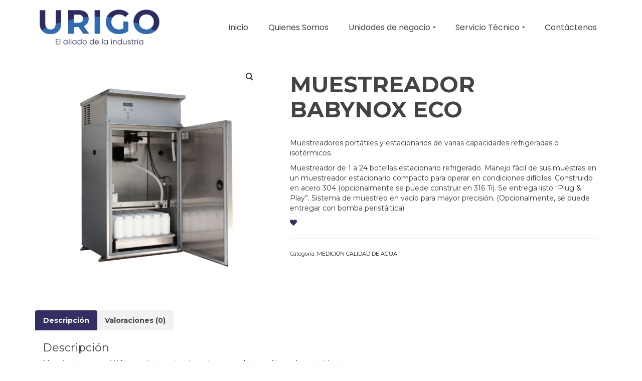

--- FILE ---
content_type: text/html; charset=UTF-8
request_url: https://urigo.com/product/muestreador-babynox-eco/
body_size: 37559
content:
<!DOCTYPE html>
<!--[if lt IE 7]>      <html class="no-js lt-ie9 lt-ie8 lt-ie7" lang="es-CO" itemscope="itemscope" itemtype="http://schema.org/WebPage"> <![endif]-->
<!--[if IE 7]>         <html class="no-js lt-ie9 lt-ie8" lang="es-CO" itemscope="itemscope" itemtype="http://schema.org/WebPage"> <![endif]-->
<!--[if IE 8]>         <html class="no-js lt-ie9" lang="es-CO" itemscope="itemscope" itemtype="http://schema.org/WebPage"> <![endif]-->
<!--[if gt IE 8]><!--> <html class="no-js" lang="es-CO" itemscope="itemscope" itemtype="http://schema.org/WebPage"> <!--<![endif]-->
<head>
  <meta charset="UTF-8">
  <meta name="viewport" content="width=device-width, initial-scale=1.0">
  <meta name='robots' content='index, follow, max-image-preview:large, max-snippet:-1, max-video-preview:-1' />
	<style>img:is([sizes="auto" i], [sizes^="auto," i]) { contain-intrinsic-size: 3000px 1500px }</style>
	
            <script data-no-defer="1" data-ezscrex="false" data-cfasync="false" data-pagespeed-no-defer data-cookieconsent="ignore">
                var ctPublicFunctions = {"_ajax_nonce":"235ab4cc70","_rest_nonce":"70d02fbe9c","_ajax_url":"\/wp-admin\/admin-ajax.php","_rest_url":"https:\/\/urigo.com\/wp-json\/","data__cookies_type":"native","data__ajax_type":"admin_ajax","data__bot_detector_enabled":0,"data__frontend_data_log_enabled":1,"cookiePrefix":"","wprocket_detected":false,"host_url":"urigo.com","text__ee_click_to_select":"Click to select the whole data","text__ee_original_email":"The complete one is","text__ee_got_it":"Got it","text__ee_blocked":"Blocked","text__ee_cannot_connect":"Cannot connect","text__ee_cannot_decode":"Can not decode email. Unknown reason","text__ee_email_decoder":"CleanTalk email decoder","text__ee_wait_for_decoding":"The magic is on the way!","text__ee_decoding_process":"Please wait a few seconds while we decode the contact data."}
            </script>
        
            <script data-no-defer="1" data-ezscrex="false" data-cfasync="false" data-pagespeed-no-defer data-cookieconsent="ignore">
                var ctPublic = {"_ajax_nonce":"235ab4cc70","settings__forms__check_internal":"0","settings__forms__check_external":"0","settings__forms__force_protection":0,"settings__forms__search_test":"1","settings__data__bot_detector_enabled":0,"settings__sfw__anti_crawler":0,"blog_home":"https:\/\/urigo.com\/","pixel__setting":"0","pixel__enabled":false,"pixel__url":null,"data__email_check_before_post":"1","data__email_check_exist_post":1,"data__cookies_type":"native","data__key_is_ok":true,"data__visible_fields_required":true,"wl_brandname":"Anti-Spam by CleanTalk","wl_brandname_short":"CleanTalk","ct_checkjs_key":"fdcb708efdd6e6c0c84b79e434a1bb8e7cc28ce490274337b5b96ab0f27414fc","emailEncoderPassKey":"88f266db7ffa932e835f1ec2063e6be1","bot_detector_forms_excluded":"W10=","advancedCacheExists":true,"varnishCacheExists":false,"wc_ajax_add_to_cart":true}
            </script>
        <script>window._wca = window._wca || [];</script>
<!-- Google tag (gtag.js) consent mode dataLayer added by Site Kit -->
<script type="text/javascript" id="google_gtagjs-js-consent-mode-data-layer">
/* <![CDATA[ */
window.dataLayer = window.dataLayer || [];function gtag(){dataLayer.push(arguments);}
gtag('consent', 'default', {"ad_personalization":"denied","ad_storage":"denied","ad_user_data":"denied","analytics_storage":"denied","functionality_storage":"denied","security_storage":"denied","personalization_storage":"denied","region":["AT","BE","BG","CH","CY","CZ","DE","DK","EE","ES","FI","FR","GB","GR","HR","HU","IE","IS","IT","LI","LT","LU","LV","MT","NL","NO","PL","PT","RO","SE","SI","SK"],"wait_for_update":500});
window._googlesitekitConsentCategoryMap = {"statistics":["analytics_storage"],"marketing":["ad_storage","ad_user_data","ad_personalization"],"functional":["functionality_storage","security_storage"],"preferences":["personalization_storage"]};
window._googlesitekitConsents = {"ad_personalization":"denied","ad_storage":"denied","ad_user_data":"denied","analytics_storage":"denied","functionality_storage":"denied","security_storage":"denied","personalization_storage":"denied","region":["AT","BE","BG","CH","CY","CZ","DE","DK","EE","ES","FI","FR","GB","GR","HR","HU","IE","IS","IT","LI","LT","LU","LV","MT","NL","NO","PL","PT","RO","SE","SI","SK"],"wait_for_update":500};
/* ]]> */
</script>
<!-- End Google tag (gtag.js) consent mode dataLayer added by Site Kit -->

	<!-- This site is optimized with the Yoast SEO plugin v26.4 - https://yoast.com/wordpress/plugins/seo/ -->
	<title>MUESTREADOR BABYNOX ECO - Urigo</title>
	<link rel="canonical" href="https://urigo.com/product/muestreador-babynox-eco/" />
	<meta property="og:locale" content="es_ES" />
	<meta property="og:type" content="article" />
	<meta property="og:title" content="MUESTREADOR BABYNOX ECO - Urigo" />
	<meta property="og:description" content="Muestreadores portátiles y estacionarios de varias capacidades refrigeradas o isotérmicos.  Muestreador de 1 a 24 botellas estacionario refrigerado. Manejo fácil de sus muestras en un muestreador estacionario compacto para operar en condiciones difíciles. Construido en acero 304 (opcionalmente se puede construir en 316 Ti). Se entrega listo “Plug &amp; Play”. Sistema de muestreo en vacío para mayor precisión. (Opcionalmente, se puede entregar con bomba peristáltica)." />
	<meta property="og:url" content="https://urigo.com/product/muestreador-babynox-eco/" />
	<meta property="og:site_name" content="Urigo" />
	<meta property="article:publisher" content="http://www.facebook.com/URIGOSAS" />
	<meta property="article:modified_time" content="2022-12-16T19:37:48+00:00" />
	<meta property="og:image" content="https://urigo.com/wp-content/uploads/2022/09/babynox-eco.png" />
	<meta property="og:image:width" content="3328" />
	<meta property="og:image:height" content="2600" />
	<meta property="og:image:type" content="image/png" />
	<meta name="twitter:card" content="summary_large_image" />
	<meta name="twitter:label1" content="Tiempo de lectura" />
	<meta name="twitter:data1" content="1 minuto" />
	<script type="application/ld+json" class="yoast-schema-graph">{"@context":"https://schema.org","@graph":[{"@type":"WebPage","@id":"https://urigo.com/product/muestreador-babynox-eco/","url":"https://urigo.com/product/muestreador-babynox-eco/","name":"MUESTREADOR BABYNOX ECO - Urigo","isPartOf":{"@id":"https://urigo.com/#website"},"primaryImageOfPage":{"@id":"https://urigo.com/product/muestreador-babynox-eco/#primaryimage"},"image":{"@id":"https://urigo.com/product/muestreador-babynox-eco/#primaryimage"},"thumbnailUrl":"https://urigo.com/wp-content/uploads/2022/09/babynox-eco.png","datePublished":"2022-09-20T20:46:55+00:00","dateModified":"2022-12-16T19:37:48+00:00","breadcrumb":{"@id":"https://urigo.com/product/muestreador-babynox-eco/#breadcrumb"},"inLanguage":"es-CO","potentialAction":[{"@type":"ReadAction","target":["https://urigo.com/product/muestreador-babynox-eco/"]}]},{"@type":"ImageObject","inLanguage":"es-CO","@id":"https://urigo.com/product/muestreador-babynox-eco/#primaryimage","url":"https://urigo.com/wp-content/uploads/2022/09/babynox-eco.png","contentUrl":"https://urigo.com/wp-content/uploads/2022/09/babynox-eco.png","width":3328,"height":2600},{"@type":"BreadcrumbList","@id":"https://urigo.com/product/muestreador-babynox-eco/#breadcrumb","itemListElement":[{"@type":"ListItem","position":1,"name":"Home","item":"https://urigo.com/"},{"@type":"ListItem","position":2,"name":"Privado: Shop","item":"https://urigo.com/?page_id=11370"},{"@type":"ListItem","position":3,"name":"MUESTREADOR BABYNOX ECO"}]},{"@type":"WebSite","@id":"https://urigo.com/#website","url":"https://urigo.com/","name":"Urigo SAS","description":"El aliado de la industria","potentialAction":[{"@type":"SearchAction","target":{"@type":"EntryPoint","urlTemplate":"https://urigo.com/?s={search_term_string}"},"query-input":{"@type":"PropertyValueSpecification","valueRequired":true,"valueName":"search_term_string"}}],"inLanguage":"es-CO"}]}</script>
	<!-- / Yoast SEO plugin. -->


<link rel='dns-prefetch' href='//stats.wp.com' />
<link rel='dns-prefetch' href='//www.googletagmanager.com' />
<link rel='dns-prefetch' href='//code.jivosite.com' />
<link rel='dns-prefetch' href='//fonts.googleapis.com' />
<link rel='preconnect' href='//c0.wp.com' />
<link rel="alternate" type="application/rss+xml" title="Urigo &raquo; Feed" href="https://urigo.com/feed/" />
<link rel="alternate" type="application/rss+xml" title="Urigo &raquo; RSS de los comentarios" href="https://urigo.com/comments/feed/" />
<link rel="alternate" type="application/rss+xml" title="Urigo &raquo; MUESTREADOR BABYNOX ECO RSS de los comentarios" href="https://urigo.com/product/muestreador-babynox-eco/feed/" />
		<!-- This site uses the Google Analytics by MonsterInsights plugin v9.11.1 - Using Analytics tracking - https://www.monsterinsights.com/ -->
							<script src="//www.googletagmanager.com/gtag/js?id=G-H471PMNQ9Q"  data-cfasync="false" data-wpfc-render="false" type="text/javascript" async></script>
			<script data-cfasync="false" data-wpfc-render="false" type="text/javascript">
				var mi_version = '9.11.1';
				var mi_track_user = true;
				var mi_no_track_reason = '';
								var MonsterInsightsDefaultLocations = {"page_location":"https:\/\/urigo.com\/product\/muestreador-babynox-eco\/"};
								if ( typeof MonsterInsightsPrivacyGuardFilter === 'function' ) {
					var MonsterInsightsLocations = (typeof MonsterInsightsExcludeQuery === 'object') ? MonsterInsightsPrivacyGuardFilter( MonsterInsightsExcludeQuery ) : MonsterInsightsPrivacyGuardFilter( MonsterInsightsDefaultLocations );
				} else {
					var MonsterInsightsLocations = (typeof MonsterInsightsExcludeQuery === 'object') ? MonsterInsightsExcludeQuery : MonsterInsightsDefaultLocations;
				}

								var disableStrs = [
										'ga-disable-G-H471PMNQ9Q',
									];

				/* Function to detect opted out users */
				function __gtagTrackerIsOptedOut() {
					for (var index = 0; index < disableStrs.length; index++) {
						if (document.cookie.indexOf(disableStrs[index] + '=true') > -1) {
							return true;
						}
					}

					return false;
				}

				/* Disable tracking if the opt-out cookie exists. */
				if (__gtagTrackerIsOptedOut()) {
					for (var index = 0; index < disableStrs.length; index++) {
						window[disableStrs[index]] = true;
					}
				}

				/* Opt-out function */
				function __gtagTrackerOptout() {
					for (var index = 0; index < disableStrs.length; index++) {
						document.cookie = disableStrs[index] + '=true; expires=Thu, 31 Dec 2099 23:59:59 UTC; path=/';
						window[disableStrs[index]] = true;
					}
				}

				if ('undefined' === typeof gaOptout) {
					function gaOptout() {
						__gtagTrackerOptout();
					}
				}
								window.dataLayer = window.dataLayer || [];

				window.MonsterInsightsDualTracker = {
					helpers: {},
					trackers: {},
				};
				if (mi_track_user) {
					function __gtagDataLayer() {
						dataLayer.push(arguments);
					}

					function __gtagTracker(type, name, parameters) {
						if (!parameters) {
							parameters = {};
						}

						if (parameters.send_to) {
							__gtagDataLayer.apply(null, arguments);
							return;
						}

						if (type === 'event') {
														parameters.send_to = monsterinsights_frontend.v4_id;
							var hookName = name;
							if (typeof parameters['event_category'] !== 'undefined') {
								hookName = parameters['event_category'] + ':' + name;
							}

							if (typeof MonsterInsightsDualTracker.trackers[hookName] !== 'undefined') {
								MonsterInsightsDualTracker.trackers[hookName](parameters);
							} else {
								__gtagDataLayer('event', name, parameters);
							}
							
						} else {
							__gtagDataLayer.apply(null, arguments);
						}
					}

					__gtagTracker('js', new Date());
					__gtagTracker('set', {
						'developer_id.dZGIzZG': true,
											});
					if ( MonsterInsightsLocations.page_location ) {
						__gtagTracker('set', MonsterInsightsLocations);
					}
										__gtagTracker('config', 'G-H471PMNQ9Q', {"forceSSL":"true"} );
										window.gtag = __gtagTracker;										(function () {
						/* https://developers.google.com/analytics/devguides/collection/analyticsjs/ */
						/* ga and __gaTracker compatibility shim. */
						var noopfn = function () {
							return null;
						};
						var newtracker = function () {
							return new Tracker();
						};
						var Tracker = function () {
							return null;
						};
						var p = Tracker.prototype;
						p.get = noopfn;
						p.set = noopfn;
						p.send = function () {
							var args = Array.prototype.slice.call(arguments);
							args.unshift('send');
							__gaTracker.apply(null, args);
						};
						var __gaTracker = function () {
							var len = arguments.length;
							if (len === 0) {
								return;
							}
							var f = arguments[len - 1];
							if (typeof f !== 'object' || f === null || typeof f.hitCallback !== 'function') {
								if ('send' === arguments[0]) {
									var hitConverted, hitObject = false, action;
									if ('event' === arguments[1]) {
										if ('undefined' !== typeof arguments[3]) {
											hitObject = {
												'eventAction': arguments[3],
												'eventCategory': arguments[2],
												'eventLabel': arguments[4],
												'value': arguments[5] ? arguments[5] : 1,
											}
										}
									}
									if ('pageview' === arguments[1]) {
										if ('undefined' !== typeof arguments[2]) {
											hitObject = {
												'eventAction': 'page_view',
												'page_path': arguments[2],
											}
										}
									}
									if (typeof arguments[2] === 'object') {
										hitObject = arguments[2];
									}
									if (typeof arguments[5] === 'object') {
										Object.assign(hitObject, arguments[5]);
									}
									if ('undefined' !== typeof arguments[1].hitType) {
										hitObject = arguments[1];
										if ('pageview' === hitObject.hitType) {
											hitObject.eventAction = 'page_view';
										}
									}
									if (hitObject) {
										action = 'timing' === arguments[1].hitType ? 'timing_complete' : hitObject.eventAction;
										hitConverted = mapArgs(hitObject);
										__gtagTracker('event', action, hitConverted);
									}
								}
								return;
							}

							function mapArgs(args) {
								var arg, hit = {};
								var gaMap = {
									'eventCategory': 'event_category',
									'eventAction': 'event_action',
									'eventLabel': 'event_label',
									'eventValue': 'event_value',
									'nonInteraction': 'non_interaction',
									'timingCategory': 'event_category',
									'timingVar': 'name',
									'timingValue': 'value',
									'timingLabel': 'event_label',
									'page': 'page_path',
									'location': 'page_location',
									'title': 'page_title',
									'referrer' : 'page_referrer',
								};
								for (arg in args) {
																		if (!(!args.hasOwnProperty(arg) || !gaMap.hasOwnProperty(arg))) {
										hit[gaMap[arg]] = args[arg];
									} else {
										hit[arg] = args[arg];
									}
								}
								return hit;
							}

							try {
								f.hitCallback();
							} catch (ex) {
							}
						};
						__gaTracker.create = newtracker;
						__gaTracker.getByName = newtracker;
						__gaTracker.getAll = function () {
							return [];
						};
						__gaTracker.remove = noopfn;
						__gaTracker.loaded = true;
						window['__gaTracker'] = __gaTracker;
					})();
									} else {
										console.log("");
					(function () {
						function __gtagTracker() {
							return null;
						}

						window['__gtagTracker'] = __gtagTracker;
						window['gtag'] = __gtagTracker;
					})();
									}
			</script>
							<!-- / Google Analytics by MonsterInsights -->
		<script type="text/javascript">
/* <![CDATA[ */
window._wpemojiSettings = {"baseUrl":"https:\/\/s.w.org\/images\/core\/emoji\/16.0.1\/72x72\/","ext":".png","svgUrl":"https:\/\/s.w.org\/images\/core\/emoji\/16.0.1\/svg\/","svgExt":".svg","source":{"concatemoji":"https:\/\/urigo.com\/wp-includes\/js\/wp-emoji-release.min.js?ver=6.8.3"}};
/*! This file is auto-generated */
!function(s,n){var o,i,e;function c(e){try{var t={supportTests:e,timestamp:(new Date).valueOf()};sessionStorage.setItem(o,JSON.stringify(t))}catch(e){}}function p(e,t,n){e.clearRect(0,0,e.canvas.width,e.canvas.height),e.fillText(t,0,0);var t=new Uint32Array(e.getImageData(0,0,e.canvas.width,e.canvas.height).data),a=(e.clearRect(0,0,e.canvas.width,e.canvas.height),e.fillText(n,0,0),new Uint32Array(e.getImageData(0,0,e.canvas.width,e.canvas.height).data));return t.every(function(e,t){return e===a[t]})}function u(e,t){e.clearRect(0,0,e.canvas.width,e.canvas.height),e.fillText(t,0,0);for(var n=e.getImageData(16,16,1,1),a=0;a<n.data.length;a++)if(0!==n.data[a])return!1;return!0}function f(e,t,n,a){switch(t){case"flag":return n(e,"\ud83c\udff3\ufe0f\u200d\u26a7\ufe0f","\ud83c\udff3\ufe0f\u200b\u26a7\ufe0f")?!1:!n(e,"\ud83c\udde8\ud83c\uddf6","\ud83c\udde8\u200b\ud83c\uddf6")&&!n(e,"\ud83c\udff4\udb40\udc67\udb40\udc62\udb40\udc65\udb40\udc6e\udb40\udc67\udb40\udc7f","\ud83c\udff4\u200b\udb40\udc67\u200b\udb40\udc62\u200b\udb40\udc65\u200b\udb40\udc6e\u200b\udb40\udc67\u200b\udb40\udc7f");case"emoji":return!a(e,"\ud83e\udedf")}return!1}function g(e,t,n,a){var r="undefined"!=typeof WorkerGlobalScope&&self instanceof WorkerGlobalScope?new OffscreenCanvas(300,150):s.createElement("canvas"),o=r.getContext("2d",{willReadFrequently:!0}),i=(o.textBaseline="top",o.font="600 32px Arial",{});return e.forEach(function(e){i[e]=t(o,e,n,a)}),i}function t(e){var t=s.createElement("script");t.src=e,t.defer=!0,s.head.appendChild(t)}"undefined"!=typeof Promise&&(o="wpEmojiSettingsSupports",i=["flag","emoji"],n.supports={everything:!0,everythingExceptFlag:!0},e=new Promise(function(e){s.addEventListener("DOMContentLoaded",e,{once:!0})}),new Promise(function(t){var n=function(){try{var e=JSON.parse(sessionStorage.getItem(o));if("object"==typeof e&&"number"==typeof e.timestamp&&(new Date).valueOf()<e.timestamp+604800&&"object"==typeof e.supportTests)return e.supportTests}catch(e){}return null}();if(!n){if("undefined"!=typeof Worker&&"undefined"!=typeof OffscreenCanvas&&"undefined"!=typeof URL&&URL.createObjectURL&&"undefined"!=typeof Blob)try{var e="postMessage("+g.toString()+"("+[JSON.stringify(i),f.toString(),p.toString(),u.toString()].join(",")+"));",a=new Blob([e],{type:"text/javascript"}),r=new Worker(URL.createObjectURL(a),{name:"wpTestEmojiSupports"});return void(r.onmessage=function(e){c(n=e.data),r.terminate(),t(n)})}catch(e){}c(n=g(i,f,p,u))}t(n)}).then(function(e){for(var t in e)n.supports[t]=e[t],n.supports.everything=n.supports.everything&&n.supports[t],"flag"!==t&&(n.supports.everythingExceptFlag=n.supports.everythingExceptFlag&&n.supports[t]);n.supports.everythingExceptFlag=n.supports.everythingExceptFlag&&!n.supports.flag,n.DOMReady=!1,n.readyCallback=function(){n.DOMReady=!0}}).then(function(){return e}).then(function(){var e;n.supports.everything||(n.readyCallback(),(e=n.source||{}).concatemoji?t(e.concatemoji):e.wpemoji&&e.twemoji&&(t(e.twemoji),t(e.wpemoji)))}))}((window,document),window._wpemojiSettings);
/* ]]> */
</script>
<link rel='stylesheet' id='wcpcsu-style-css' href='https://urigo.com/wp-content/plugins/woocommerce-product-carousel-slider-grid-ultimate-pro/assets/css/style.css?ver=6.8.3' type='text/css' media='all' />
<link rel='stylesheet' id='wcpcsu-widget-css' href='https://urigo.com/wp-content/plugins/woocommerce-product-carousel-slider-grid-ultimate-pro/assets/css/widgets.css?ver=6.8.3' type='text/css' media='all' />
<style id='wp-emoji-styles-inline-css' type='text/css'>

	img.wp-smiley, img.emoji {
		display: inline !important;
		border: none !important;
		box-shadow: none !important;
		height: 1em !important;
		width: 1em !important;
		margin: 0 0.07em !important;
		vertical-align: -0.1em !important;
		background: none !important;
		padding: 0 !important;
	}
</style>
<link rel='stylesheet' id='wp-block-library-css' href='https://c0.wp.com/c/6.8.3/wp-includes/css/dist/block-library/style.min.css' type='text/css' media='all' />
<style id='classic-theme-styles-inline-css' type='text/css'>
/*! This file is auto-generated */
.wp-block-button__link{color:#fff;background-color:#32373c;border-radius:9999px;box-shadow:none;text-decoration:none;padding:calc(.667em + 2px) calc(1.333em + 2px);font-size:1.125em}.wp-block-file__button{background:#32373c;color:#fff;text-decoration:none}
</style>
<style id='esf-fb-halfwidth-style-inline-css' type='text/css'>
.wp-block-create-block-easy-social-feed-facebook-carousel{background-color:#21759b;color:#fff;padding:2px}

</style>
<style id='esf-fb-fullwidth-style-inline-css' type='text/css'>
.wp-block-create-block-easy-social-feed-facebook-carousel{background-color:#21759b;color:#fff;padding:2px}

</style>
<style id='esf-fb-thumbnail-style-inline-css' type='text/css'>
.wp-block-create-block-easy-social-feed-facebook-carousel{background-color:#21759b;color:#fff;padding:2px}

</style>
<link rel='stylesheet' id='mediaelement-css' href='https://c0.wp.com/c/6.8.3/wp-includes/js/mediaelement/mediaelementplayer-legacy.min.css' type='text/css' media='all' />
<link rel='stylesheet' id='wp-mediaelement-css' href='https://c0.wp.com/c/6.8.3/wp-includes/js/mediaelement/wp-mediaelement.min.css' type='text/css' media='all' />
<style id='jetpack-sharing-buttons-style-inline-css' type='text/css'>
.jetpack-sharing-buttons__services-list{display:flex;flex-direction:row;flex-wrap:wrap;gap:0;list-style-type:none;margin:5px;padding:0}.jetpack-sharing-buttons__services-list.has-small-icon-size{font-size:12px}.jetpack-sharing-buttons__services-list.has-normal-icon-size{font-size:16px}.jetpack-sharing-buttons__services-list.has-large-icon-size{font-size:24px}.jetpack-sharing-buttons__services-list.has-huge-icon-size{font-size:36px}@media print{.jetpack-sharing-buttons__services-list{display:none!important}}.editor-styles-wrapper .wp-block-jetpack-sharing-buttons{gap:0;padding-inline-start:0}ul.jetpack-sharing-buttons__services-list.has-background{padding:1.25em 2.375em}
</style>
<style id='global-styles-inline-css' type='text/css'>
:root{--wp--preset--aspect-ratio--square: 1;--wp--preset--aspect-ratio--4-3: 4/3;--wp--preset--aspect-ratio--3-4: 3/4;--wp--preset--aspect-ratio--3-2: 3/2;--wp--preset--aspect-ratio--2-3: 2/3;--wp--preset--aspect-ratio--16-9: 16/9;--wp--preset--aspect-ratio--9-16: 9/16;--wp--preset--color--black: #000;--wp--preset--color--cyan-bluish-gray: #abb8c3;--wp--preset--color--white: #fff;--wp--preset--color--pale-pink: #f78da7;--wp--preset--color--vivid-red: #cf2e2e;--wp--preset--color--luminous-vivid-orange: #ff6900;--wp--preset--color--luminous-vivid-amber: #fcb900;--wp--preset--color--light-green-cyan: #7bdcb5;--wp--preset--color--vivid-green-cyan: #00d084;--wp--preset--color--pale-cyan-blue: #8ed1fc;--wp--preset--color--vivid-cyan-blue: #0693e3;--wp--preset--color--vivid-purple: #9b51e0;--wp--preset--color--pinnacle-primary: #312f63;--wp--preset--color--pinnacle-primary-light: #3a6ab1;--wp--preset--color--very-light-gray: #eee;--wp--preset--color--very-dark-gray: #444;--wp--preset--gradient--vivid-cyan-blue-to-vivid-purple: linear-gradient(135deg,rgba(6,147,227,1) 0%,rgb(155,81,224) 100%);--wp--preset--gradient--light-green-cyan-to-vivid-green-cyan: linear-gradient(135deg,rgb(122,220,180) 0%,rgb(0,208,130) 100%);--wp--preset--gradient--luminous-vivid-amber-to-luminous-vivid-orange: linear-gradient(135deg,rgba(252,185,0,1) 0%,rgba(255,105,0,1) 100%);--wp--preset--gradient--luminous-vivid-orange-to-vivid-red: linear-gradient(135deg,rgba(255,105,0,1) 0%,rgb(207,46,46) 100%);--wp--preset--gradient--very-light-gray-to-cyan-bluish-gray: linear-gradient(135deg,rgb(238,238,238) 0%,rgb(169,184,195) 100%);--wp--preset--gradient--cool-to-warm-spectrum: linear-gradient(135deg,rgb(74,234,220) 0%,rgb(151,120,209) 20%,rgb(207,42,186) 40%,rgb(238,44,130) 60%,rgb(251,105,98) 80%,rgb(254,248,76) 100%);--wp--preset--gradient--blush-light-purple: linear-gradient(135deg,rgb(255,206,236) 0%,rgb(152,150,240) 100%);--wp--preset--gradient--blush-bordeaux: linear-gradient(135deg,rgb(254,205,165) 0%,rgb(254,45,45) 50%,rgb(107,0,62) 100%);--wp--preset--gradient--luminous-dusk: linear-gradient(135deg,rgb(255,203,112) 0%,rgb(199,81,192) 50%,rgb(65,88,208) 100%);--wp--preset--gradient--pale-ocean: linear-gradient(135deg,rgb(255,245,203) 0%,rgb(182,227,212) 50%,rgb(51,167,181) 100%);--wp--preset--gradient--electric-grass: linear-gradient(135deg,rgb(202,248,128) 0%,rgb(113,206,126) 100%);--wp--preset--gradient--midnight: linear-gradient(135deg,rgb(2,3,129) 0%,rgb(40,116,252) 100%);--wp--preset--font-size--small: 13px;--wp--preset--font-size--medium: 20px;--wp--preset--font-size--large: 36px;--wp--preset--font-size--x-large: 42px;--wp--preset--spacing--20: 0.44rem;--wp--preset--spacing--30: 0.67rem;--wp--preset--spacing--40: 1rem;--wp--preset--spacing--50: 1.5rem;--wp--preset--spacing--60: 2.25rem;--wp--preset--spacing--70: 3.38rem;--wp--preset--spacing--80: 5.06rem;--wp--preset--shadow--natural: 6px 6px 9px rgba(0, 0, 0, 0.2);--wp--preset--shadow--deep: 12px 12px 50px rgba(0, 0, 0, 0.4);--wp--preset--shadow--sharp: 6px 6px 0px rgba(0, 0, 0, 0.2);--wp--preset--shadow--outlined: 6px 6px 0px -3px rgba(255, 255, 255, 1), 6px 6px rgba(0, 0, 0, 1);--wp--preset--shadow--crisp: 6px 6px 0px rgba(0, 0, 0, 1);}:where(.is-layout-flex){gap: 0.5em;}:where(.is-layout-grid){gap: 0.5em;}body .is-layout-flex{display: flex;}.is-layout-flex{flex-wrap: wrap;align-items: center;}.is-layout-flex > :is(*, div){margin: 0;}body .is-layout-grid{display: grid;}.is-layout-grid > :is(*, div){margin: 0;}:where(.wp-block-columns.is-layout-flex){gap: 2em;}:where(.wp-block-columns.is-layout-grid){gap: 2em;}:where(.wp-block-post-template.is-layout-flex){gap: 1.25em;}:where(.wp-block-post-template.is-layout-grid){gap: 1.25em;}.has-black-color{color: var(--wp--preset--color--black) !important;}.has-cyan-bluish-gray-color{color: var(--wp--preset--color--cyan-bluish-gray) !important;}.has-white-color{color: var(--wp--preset--color--white) !important;}.has-pale-pink-color{color: var(--wp--preset--color--pale-pink) !important;}.has-vivid-red-color{color: var(--wp--preset--color--vivid-red) !important;}.has-luminous-vivid-orange-color{color: var(--wp--preset--color--luminous-vivid-orange) !important;}.has-luminous-vivid-amber-color{color: var(--wp--preset--color--luminous-vivid-amber) !important;}.has-light-green-cyan-color{color: var(--wp--preset--color--light-green-cyan) !important;}.has-vivid-green-cyan-color{color: var(--wp--preset--color--vivid-green-cyan) !important;}.has-pale-cyan-blue-color{color: var(--wp--preset--color--pale-cyan-blue) !important;}.has-vivid-cyan-blue-color{color: var(--wp--preset--color--vivid-cyan-blue) !important;}.has-vivid-purple-color{color: var(--wp--preset--color--vivid-purple) !important;}.has-black-background-color{background-color: var(--wp--preset--color--black) !important;}.has-cyan-bluish-gray-background-color{background-color: var(--wp--preset--color--cyan-bluish-gray) !important;}.has-white-background-color{background-color: var(--wp--preset--color--white) !important;}.has-pale-pink-background-color{background-color: var(--wp--preset--color--pale-pink) !important;}.has-vivid-red-background-color{background-color: var(--wp--preset--color--vivid-red) !important;}.has-luminous-vivid-orange-background-color{background-color: var(--wp--preset--color--luminous-vivid-orange) !important;}.has-luminous-vivid-amber-background-color{background-color: var(--wp--preset--color--luminous-vivid-amber) !important;}.has-light-green-cyan-background-color{background-color: var(--wp--preset--color--light-green-cyan) !important;}.has-vivid-green-cyan-background-color{background-color: var(--wp--preset--color--vivid-green-cyan) !important;}.has-pale-cyan-blue-background-color{background-color: var(--wp--preset--color--pale-cyan-blue) !important;}.has-vivid-cyan-blue-background-color{background-color: var(--wp--preset--color--vivid-cyan-blue) !important;}.has-vivid-purple-background-color{background-color: var(--wp--preset--color--vivid-purple) !important;}.has-black-border-color{border-color: var(--wp--preset--color--black) !important;}.has-cyan-bluish-gray-border-color{border-color: var(--wp--preset--color--cyan-bluish-gray) !important;}.has-white-border-color{border-color: var(--wp--preset--color--white) !important;}.has-pale-pink-border-color{border-color: var(--wp--preset--color--pale-pink) !important;}.has-vivid-red-border-color{border-color: var(--wp--preset--color--vivid-red) !important;}.has-luminous-vivid-orange-border-color{border-color: var(--wp--preset--color--luminous-vivid-orange) !important;}.has-luminous-vivid-amber-border-color{border-color: var(--wp--preset--color--luminous-vivid-amber) !important;}.has-light-green-cyan-border-color{border-color: var(--wp--preset--color--light-green-cyan) !important;}.has-vivid-green-cyan-border-color{border-color: var(--wp--preset--color--vivid-green-cyan) !important;}.has-pale-cyan-blue-border-color{border-color: var(--wp--preset--color--pale-cyan-blue) !important;}.has-vivid-cyan-blue-border-color{border-color: var(--wp--preset--color--vivid-cyan-blue) !important;}.has-vivid-purple-border-color{border-color: var(--wp--preset--color--vivid-purple) !important;}.has-vivid-cyan-blue-to-vivid-purple-gradient-background{background: var(--wp--preset--gradient--vivid-cyan-blue-to-vivid-purple) !important;}.has-light-green-cyan-to-vivid-green-cyan-gradient-background{background: var(--wp--preset--gradient--light-green-cyan-to-vivid-green-cyan) !important;}.has-luminous-vivid-amber-to-luminous-vivid-orange-gradient-background{background: var(--wp--preset--gradient--luminous-vivid-amber-to-luminous-vivid-orange) !important;}.has-luminous-vivid-orange-to-vivid-red-gradient-background{background: var(--wp--preset--gradient--luminous-vivid-orange-to-vivid-red) !important;}.has-very-light-gray-to-cyan-bluish-gray-gradient-background{background: var(--wp--preset--gradient--very-light-gray-to-cyan-bluish-gray) !important;}.has-cool-to-warm-spectrum-gradient-background{background: var(--wp--preset--gradient--cool-to-warm-spectrum) !important;}.has-blush-light-purple-gradient-background{background: var(--wp--preset--gradient--blush-light-purple) !important;}.has-blush-bordeaux-gradient-background{background: var(--wp--preset--gradient--blush-bordeaux) !important;}.has-luminous-dusk-gradient-background{background: var(--wp--preset--gradient--luminous-dusk) !important;}.has-pale-ocean-gradient-background{background: var(--wp--preset--gradient--pale-ocean) !important;}.has-electric-grass-gradient-background{background: var(--wp--preset--gradient--electric-grass) !important;}.has-midnight-gradient-background{background: var(--wp--preset--gradient--midnight) !important;}.has-small-font-size{font-size: var(--wp--preset--font-size--small) !important;}.has-medium-font-size{font-size: var(--wp--preset--font-size--medium) !important;}.has-large-font-size{font-size: var(--wp--preset--font-size--large) !important;}.has-x-large-font-size{font-size: var(--wp--preset--font-size--x-large) !important;}
:where(.wp-block-post-template.is-layout-flex){gap: 1.25em;}:where(.wp-block-post-template.is-layout-grid){gap: 1.25em;}
:where(.wp-block-columns.is-layout-flex){gap: 2em;}:where(.wp-block-columns.is-layout-grid){gap: 2em;}
:root :where(.wp-block-pullquote){font-size: 1.5em;line-height: 1.6;}
</style>
<link rel='stylesheet' id='cleantalk-public-css-css' href='https://urigo.com/wp-content/plugins/cleantalk-spam-protect/css/cleantalk-public.min.css?ver=6.68_1763570697' type='text/css' media='all' />
<link rel='stylesheet' id='cleantalk-email-decoder-css-css' href='https://urigo.com/wp-content/plugins/cleantalk-spam-protect/css/cleantalk-email-decoder.min.css?ver=6.68_1763570697' type='text/css' media='all' />
<link rel='stylesheet' id='contact-form-7-css' href='https://urigo.com/wp-content/plugins/contact-form-7/includes/css/styles.css?ver=6.1.3' type='text/css' media='all' />
<style id='contact-form-7-inline-css' type='text/css'>
.wpcf7 .wpcf7-recaptcha iframe {margin-bottom: 0;}.wpcf7 .wpcf7-recaptcha[data-align="center"] > div {margin: 0 auto;}.wpcf7 .wpcf7-recaptcha[data-align="right"] > div {margin: 0 0 0 auto;}
</style>
<link rel='stylesheet' id='easy-facebook-likebox-custom-fonts-css' href='https://urigo.com/wp-content/plugins/easy-facebook-likebox/frontend/assets/css/esf-custom-fonts.css?ver=6.8.3' type='text/css' media='all' />
<link rel='stylesheet' id='easy-facebook-likebox-popup-styles-css' href='https://urigo.com/wp-content/plugins/easy-facebook-likebox/facebook/frontend/assets/css/esf-free-popup.css?ver=6.6.9' type='text/css' media='all' />
<link rel='stylesheet' id='easy-facebook-likebox-frontend-css' href='https://urigo.com/wp-content/plugins/easy-facebook-likebox/facebook/frontend/assets/css/easy-facebook-likebox-frontend.css?ver=6.6.9' type='text/css' media='all' />
<link rel='stylesheet' id='easy-facebook-likebox-customizer-style-css' href='https://urigo.com/wp-admin/admin-ajax.php?action=easy-facebook-likebox-customizer-style&#038;ver=6.6.9' type='text/css' media='all' />
<link rel='stylesheet' id='wcpbc_widget_css-css' href='https://urigo.com/wp-content/plugins/woo-products-by-category/public/wcpbc-styles.css?ver=1.3.0' type='text/css' media='all' />
<style id='woocommerce-inline-inline-css' type='text/css'>
.woocommerce form .form-row .required { visibility: visible; }
</style>
<link rel='stylesheet' id='inbound-shortcodes-css' href='https://urigo.com/wp-content/plugins/leads//shared/shortcodes/css/frontend-render.css?ver=6.8.3' type='text/css' media='all' />
<link rel='stylesheet' id='kt-woo-ele-style-css' href='https://urigo.com/wp-content/plugins/kadence-woocommerce-elementor/assets/css/kadence-woocommerce-elementor.css?ver=1.0.12' type='text/css' media='all' />
<link rel='stylesheet' id='perfect-scrollbar-css' href='https://urigo.com/wp-content/plugins/woocommerce-product-carousel-slider-grid-ultimate-pro/woo-smart-wishlist/assets/libs/perfect-scrollbar/css/perfect-scrollbar.min.css?ver=6.8.3' type='text/css' media='all' />
<link rel='stylesheet' id='perfect-scrollbar-wpc-css' href='https://urigo.com/wp-content/plugins/woocommerce-product-carousel-slider-grid-ultimate-pro/woo-smart-wishlist/assets/libs/perfect-scrollbar/css/custom-theme.css?ver=6.8.3' type='text/css' media='all' />
<link rel='stylesheet' id='woosw-feather-css' href='https://urigo.com/wp-content/plugins/woocommerce-product-carousel-slider-grid-ultimate-pro/woo-smart-wishlist/assets/libs/feather/feather.css?ver=6.8.3' type='text/css' media='all' />
<link rel='stylesheet' id='woosw-frontend-css' href='https://urigo.com/wp-content/plugins/woocommerce-product-carousel-slider-grid-ultimate-pro/woo-smart-wishlist/assets/css/frontend.css?ver=6.8.3' type='text/css' media='all' />
<style id='woosw-frontend-inline-css' type='text/css'>
.woosw-area .woosw-inner .woosw-content .woosw-content-bot .woosw-notice { background-color: #5fbd74; } .woosw-area .woosw-inner .woosw-content .woosw-content-bot .woosw-content-bot-inner .woosw-page a:hover, .woosw-area .woosw-inner .woosw-content .woosw-content-bot .woosw-content-bot-inner .woosw-continue:hover { color: #5fbd74; } 
</style>
<link rel='stylesheet' id='yith-quick-view-css' href='https://urigo.com/wp-content/plugins/yith-woocommerce-quick-view/assets/css/yith-quick-view.css?ver=2.9.0' type='text/css' media='all' />
<style id='yith-quick-view-inline-css' type='text/css'>

				#yith-quick-view-modal .yith-quick-view-overlay{background:rgba( 0, 0, 0, 0.8)}
				#yith-quick-view-modal .yith-wcqv-main{background:#ffffff;}
				#yith-quick-view-close{color:#cdcdcd;}
				#yith-quick-view-close:hover{color:#1e73be;}
</style>
<link rel='stylesheet' id='brands-styles-css' href='https://c0.wp.com/p/woocommerce/10.3.7/assets/css/brands.css' type='text/css' media='all' />
<link rel='stylesheet' id='esf-custom-fonts-css' href='https://urigo.com/wp-content/plugins/easy-facebook-likebox/frontend/assets/css/esf-custom-fonts.css?ver=6.8.3' type='text/css' media='all' />
<link rel='stylesheet' id='esf-insta-frontend-css' href='https://urigo.com/wp-content/plugins/easy-facebook-likebox//instagram/frontend/assets/css/esf-insta-frontend.css?ver=6.8.3' type='text/css' media='all' />
<link rel='stylesheet' id='esf-insta-customizer-style-css' href='https://urigo.com/wp-admin/admin-ajax.php?action=esf-insta-customizer-style&#038;ver=6.8.3' type='text/css' media='all' />
<link rel='stylesheet' id='kadence-woo-ele-templates-css' href='https://urigo.com/wp-content/plugins/kadence-woocommerce-elementor/assets/css/kadence-woocommerce-elementor.css?ver=1.0.12' type='text/css' media='all' />
<style id='kadence-blocks-global-variables-inline-css' type='text/css'>
:root {--global-kb-font-size-sm:clamp(0.8rem, 0.73rem + 0.217vw, 0.9rem);--global-kb-font-size-md:clamp(1.1rem, 0.995rem + 0.326vw, 1.25rem);--global-kb-font-size-lg:clamp(1.75rem, 1.576rem + 0.543vw, 2rem);--global-kb-font-size-xl:clamp(2.25rem, 1.728rem + 1.63vw, 3rem);--global-kb-font-size-xxl:clamp(2.5rem, 1.456rem + 3.26vw, 4rem);--global-kb-font-size-xxxl:clamp(2.75rem, 0.489rem + 7.065vw, 6rem);}:root {--global-palette1: #3182CE;--global-palette2: #2B6CB0;--global-palette3: #1A202C;--global-palette4: #2D3748;--global-palette5: #4A5568;--global-palette6: #718096;--global-palette7: #EDF2F7;--global-palette8: #F7FAFC;--global-palette9: #ffffff;}
</style>
<link rel='stylesheet' id='pinnacle_theme-css' href='https://urigo.com/wp-content/themes/pinnacle/assets/css/pinnacle.css?ver=188' type='text/css' media='all' />
<link rel='stylesheet' id='pinnacle_skin-css' href='https://urigo.com/wp-content/themes/pinnacle/assets/css/skins/default.css' type='text/css' media='all' />
<link rel='stylesheet' id='redux-google-fonts-pinnacle-css' href='https://fonts.googleapis.com/css?family=Montserrat%3A100%2C200%2C300%2C400%2C500%2C600%2C700%2C800%2C900%2C100italic%2C200italic%2C300italic%2C400italic%2C500italic%2C600italic%2C700italic%2C800italic%2C900italic%7CRoboto%3A700%7CPoppins%3A400&#038;subset=latin&#038;ver=6.8.3' type='text/css' media='all' />
<script type="text/javascript" src="https://urigo.com/wp-content/plugins/google-analytics-for-wordpress/assets/js/frontend-gtag.min.js?ver=9.11.1" id="monsterinsights-frontend-script-js" async="async" data-wp-strategy="async"></script>
<script data-cfasync="false" data-wpfc-render="false" type="text/javascript" id='monsterinsights-frontend-script-js-extra'>/* <![CDATA[ */
var monsterinsights_frontend = {"js_events_tracking":"true","download_extensions":"doc,pdf,ppt,zip,xls,docx,pptx,xlsx","inbound_paths":"[]","home_url":"https:\/\/urigo.com","hash_tracking":"false","v4_id":"G-H471PMNQ9Q"};/* ]]> */
</script>
<script type="text/javascript" src="https://urigo.com/wp-content/plugins/cleantalk-spam-protect/js/apbct-public-bundle_gathering.min.js?ver=6.68_1763570697" id="apbct-public-bundle_gathering.min-js-js"></script>
<script type="text/javascript" src="https://c0.wp.com/c/6.8.3/wp-includes/js/jquery/jquery.min.js" id="jquery-core-js"></script>
<script type="text/javascript" src="https://c0.wp.com/c/6.8.3/wp-includes/js/jquery/jquery-migrate.min.js" id="jquery-migrate-js"></script>
<script type="text/javascript" src="https://urigo.com/wp-content/plugins/easy-facebook-likebox/facebook/frontend/assets/js/esf-free-popup.min.js?ver=6.6.9" id="easy-facebook-likebox-popup-script-js"></script>
<script type="text/javascript" id="easy-facebook-likebox-public-script-js-extra">
/* <![CDATA[ */
var public_ajax = {"ajax_url":"https:\/\/urigo.com\/wp-admin\/admin-ajax.php","efbl_is_fb_pro":""};
/* ]]> */
</script>
<script type="text/javascript" src="https://urigo.com/wp-content/plugins/easy-facebook-likebox/facebook/frontend/assets/js/public.js?ver=6.6.9" id="easy-facebook-likebox-public-script-js"></script>
<script type="text/javascript" src="https://c0.wp.com/p/woocommerce/10.3.7/assets/js/jquery-blockui/jquery.blockUI.min.js" id="wc-jquery-blockui-js" data-wp-strategy="defer"></script>
<script type="text/javascript" id="wc-add-to-cart-js-extra">
/* <![CDATA[ */
var wc_add_to_cart_params = {"ajax_url":"\/wp-admin\/admin-ajax.php","wc_ajax_url":"\/?wc-ajax=%%endpoint%%","i18n_view_cart":"Ver carrito","cart_url":"https:\/\/urigo.com\/cart\/","is_cart":"","cart_redirect_after_add":"no"};
/* ]]> */
</script>
<script type="text/javascript" src="https://c0.wp.com/p/woocommerce/10.3.7/assets/js/frontend/add-to-cart.min.js" id="wc-add-to-cart-js" defer="defer" data-wp-strategy="defer"></script>
<script type="text/javascript" src="https://c0.wp.com/p/woocommerce/10.3.7/assets/js/zoom/jquery.zoom.min.js" id="wc-zoom-js" defer="defer" data-wp-strategy="defer"></script>
<script type="text/javascript" src="https://c0.wp.com/p/woocommerce/10.3.7/assets/js/flexslider/jquery.flexslider.min.js" id="wc-flexslider-js" defer="defer" data-wp-strategy="defer"></script>
<script type="text/javascript" id="wc-single-product-js-extra">
/* <![CDATA[ */
var wc_single_product_params = {"i18n_required_rating_text":"Por favor elige una puntuaci\u00f3n","i18n_rating_options":["1 of 5 stars","2 of 5 stars","3 of 5 stars","4 of 5 stars","5 of 5 stars"],"i18n_product_gallery_trigger_text":"View full-screen image gallery","review_rating_required":"yes","flexslider":{"rtl":false,"animation":"slide","smoothHeight":true,"directionNav":false,"controlNav":"thumbnails","slideshow":false,"animationSpeed":500,"animationLoop":false,"allowOneSlide":false},"zoom_enabled":"1","zoom_options":[],"photoswipe_enabled":"","photoswipe_options":{"shareEl":false,"closeOnScroll":false,"history":false,"hideAnimationDuration":0,"showAnimationDuration":0},"flexslider_enabled":"1"};
/* ]]> */
</script>
<script type="text/javascript" src="https://c0.wp.com/p/woocommerce/10.3.7/assets/js/frontend/single-product.min.js" id="wc-single-product-js" defer="defer" data-wp-strategy="defer"></script>
<script type="text/javascript" src="https://c0.wp.com/p/woocommerce/10.3.7/assets/js/js-cookie/js.cookie.min.js" id="wc-js-cookie-js" data-wp-strategy="defer"></script>
<script type="text/javascript" src="https://stats.wp.com/s-202604.js" id="woocommerce-analytics-js" defer="defer" data-wp-strategy="defer"></script>
<script type="text/javascript" src="https://urigo.com/wp-content/plugins/easy-facebook-likebox/frontend/assets/js/imagesloaded.pkgd.min.js?ver=6.8.3" id="imagesloaded.pkgd.min-js"></script>
<script type="text/javascript" id="esf-insta-public-js-extra">
/* <![CDATA[ */
var esf_insta = {"ajax_url":"https:\/\/urigo.com\/wp-admin\/admin-ajax.php","version":"free","nonce":"905daf2e8e"};
/* ]]> */
</script>
<script type="text/javascript" src="https://urigo.com/wp-content/plugins/easy-facebook-likebox//instagram/frontend/assets/js/esf-insta-public.js?ver=1" id="esf-insta-public-js"></script>
<!--[if lt IE 9]>
<script type="text/javascript" src="https://urigo.com/wp-content/themes/pinnacle/assets/js/vendor/respond.min.js?ver=6.8.3" id="pinnacle-respond-js"></script>
<![endif]-->

<!-- Google tag (gtag.js) snippet added by Site Kit -->
<!-- Fragmento de código de Google Analytics añadido por Site Kit -->
<!-- Google Ads snippet added by Site Kit -->
<script type="text/javascript" src="https://www.googletagmanager.com/gtag/js?id=GT-TQR26SH" id="google_gtagjs-js" async></script>
<script type="text/javascript" id="google_gtagjs-js-after">
/* <![CDATA[ */
window.dataLayer = window.dataLayer || [];function gtag(){dataLayer.push(arguments);}
gtag("set","linker",{"domains":["urigo.com"]});
gtag("js", new Date());
gtag("set", "developer_id.dZTNiMT", true);
gtag("config", "GT-TQR26SH", {"googlesitekit_post_type":"product"});
gtag("config", "AW-985347595");
 window._googlesitekit = window._googlesitekit || {}; window._googlesitekit.throttledEvents = []; window._googlesitekit.gtagEvent = (name, data) => { var key = JSON.stringify( { name, data } ); if ( !! window._googlesitekit.throttledEvents[ key ] ) { return; } window._googlesitekit.throttledEvents[ key ] = true; setTimeout( () => { delete window._googlesitekit.throttledEvents[ key ]; }, 5 ); gtag( "event", name, { ...data, event_source: "site-kit" } ); }; 
/* ]]> */
</script>
<script type="text/javascript" src="https://urigo.com/wp-content/themes/pinnacle/assets/js/vendor/modernizr-2.7.0.min.js" id="modernizr-js"></script>
<script type="text/javascript" id="inbound-analytics-js-extra">
/* <![CDATA[ */
var inbound_settings = {"post_id":"27912","post_type":"product","variation_id":"0","ip_address":"18.221.228.212","wp_lead_data":{"lead_id":null,"lead_email":null,"lead_uid":null,"lead_nonce":null},"admin_url":"https:\/\/urigo.com\/wp-admin\/admin-ajax.php","track_time":"2026\/01\/22 20:06:26","page_tracking":"on","search_tracking":"on","comment_tracking":"on","custom_mapping":[],"is_admin":"","ajax_nonce":"87e511ff63"};
/* ]]> */
</script>
<script type="text/javascript" src="https://urigo.com/wp-content/plugins/leads//shared/assets/js/frontend/analytics/inboundAnalytics.min.js" id="inbound-analytics-js"></script>
<link rel="https://api.w.org/" href="https://urigo.com/wp-json/" /><link rel="alternate" title="JSON" type="application/json" href="https://urigo.com/wp-json/wp/v2/product/27912" /><link rel="EditURI" type="application/rsd+xml" title="RSD" href="https://urigo.com/xmlrpc.php?rsd" />
<meta name="generator" content="WordPress 6.8.3" />
<meta name="generator" content="WooCommerce 10.3.7" />
<link rel='shortlink' href='https://urigo.com/?p=27912' />
<link rel="alternate" title="oEmbed (JSON)" type="application/json+oembed" href="https://urigo.com/wp-json/oembed/1.0/embed?url=https%3A%2F%2Furigo.com%2Fproduct%2Fmuestreador-babynox-eco%2F" />
<link rel="alternate" title="oEmbed (XML)" type="text/xml+oembed" href="https://urigo.com/wp-json/oembed/1.0/embed?url=https%3A%2F%2Furigo.com%2Fproduct%2Fmuestreador-babynox-eco%2F&#038;format=xml" />
<meta name="generator" content="Site Kit by Google 1.170.0" />	<style>img#wpstats{display:none}</style>
		<script type="text/javascript">var light_error = "La imagen no se ha podido cargar.", light_of = "%curr% de %total%", light_load = "Cargando...";</script><style type="text/css">#topbar {height:12px;} #topbar ul.sf-menu li a, #topbar .top-menu-cart-btn, #topbar .top-menu-search-btn, #topbar .topbarsociallinks li a, #topbar .nav-trigger-case .kad-navbtn {line-height:12px;}#kad-banner #topbar .topbarsociallinks li a {font-size:14px;}.trans-header #pageheader {padding-top:98px;}.titleclass {background:transparent;}.headerfont, .tp-caption, .yith-wcan-list li, .yith-wcan .yith-wcan-reset-navigation, ul.yith-wcan-label li a, .product_item .price {font-family:Montserrat;} 
  .topbarmenu ul li {font-family:Poppins;}
  #kadbreadcrumbs {font-family:Montserrat;}a:hover, .has-pinnacle-primary-light-color {color: #3a6ab1;} 
.kad-btn-primary:hover, .login .form-row .button:hover, #payment #place_order:hover, .yith-wcan .yith-wcan-reset-navigation:hover, .widget_shopping_cart_content .checkout:hover, .woocommerce-message .button:hover, #commentform .form-submit #submit:hover, .wpcf7 input.wpcf7-submit:hover, .widget_layered_nav_filters ul li a:hover, table.shop_table td.actions .checkout-button.button:hover, .product_item.hidetheaction:hover .add_to_cart_button, .kad-btn-primary:hover, input[type="submit"].button:hover, .single_add_to_cart_button:hover, .order-actions .button:hover, .woocommerce-message .button:hover,  #kad-top-cart-popup .buttons .button.checkout:hover, #kad-head-cart-popup .buttons .button.checkout:hover, #commentform .form-submit #submit:hover, .checkout-button:hover, #payment #place_order:hover, .widget_shopping_cart_content .checkout:hover, .cart-collaterals .shipping_calculator .button:hover, .yith-wcan .yith-wcan-reset-navigation:hover, .login .form-row .button:hover, .post-password-form input[type="submit"]:hover, table.shop_table td.actions .checkout-button.button:hover .widget_layered_nav ul li.chosen a:hover, .checkout-button:hover, .order-actions .button:hover, input[type="submit"].button:hover, .product_item.hidetheaction:hover .kad_add_to_cart, .product_item.hidetheaction:hover a.button, .post-password-form input[type="submit"]:hover, .return-to-shop a.wc-backward:hover, .has-pinnacle-primary-light-background-color {background: #3a6ab1;}.color_gray, .subhead, .subhead a, .posttags, .posttags a, .product_meta a, .postedinbottom a {color:#191919;}#containerfooter h3, #containerfooter, .footercredits p, .footerclass a, .footernav ul li a, #containerfooter .menu li a, .footerclass h5, .footerclass h2 .footerclass .kadence_social_widget a, .footerclass .widget-title {color:#808080;}.footerclass .widget-title:after{background: #808080;}.kt-home-call-to-action {padding:20px 0;}.home-message:hover {background-color:#312f63; background-color: rgba(49, 47, 99, 0.6);}
nav.woocommerce-pagination ul li a:hover, .wp-pagenavi a:hover, .woocommerce-info, .panel-heading .accordion-toggle, .variations .kad_radio_variations label:hover, .variations .kad_radio_variations label.selectedValue,.variations .kad_radio_variations label:hover {border-color: #312f63;}
a, .product_price ins .amount, .price ins .amount, .price ins, .color_primary, .postedinbottom a:hover, .footerclass a:hover, .posttags a:hover, .subhead a:hover, .nav-trigger-case:hover .kad-menu-name, .star-rating, .kad-btn-border-white:hover, .tp-caption .kad-btn-border-white:hover, .woocommerce-info:before, .nav-trigger-case:hover .kad-navbtn, #wp-calendar a, .widget_categories .widget-inner .cat-item a:hover, .widget_archive li a:hover, .widget_nav_menu li a:hover,.widget_recent_entries li a:hover, .widget_pages li a:hover, .product-categories li a:hover, .product-categories li a:hover, .has-pinnacle-primary-color {color: #312f63;}
.widget_price_filter .ui-slider .ui-slider-handle, .product_item .kad_add_to_cart:hover, .product_item a.button:hover, .product_item.hidetheaction:hover .kad_add_to_cart:hover, .kad-btn-primary, html .woocommerce-page .widget_layered_nav ul.yith-wcan-label li a:hover, html .woocommerce-page .widget_layered_nav ul.yith-wcan-label li.chosen a, nav.woocommerce-pagination ul li span.current, nav.woocommerce-pagination ul li a:hover, .product-category.grid_item a:hover h5, .woocommerce-message .button, .widget_layered_nav_filters ul li a, .widget_layered_nav ul li.chosen a, .wpcf7 input.wpcf7-submit, .yith-wcan .yith-wcan-reset-navigation, .panel-heading .accordion-toggle, .nav-tabs li.active, .menu-cart-btn .kt-cart-total, .form-search .search-icon, .product_item .add_to_cart_button:hover, div.product .woocommerce-tabs ul.tabs li.active, #containerfooter .menu li a:hover, .bg_primary, .home-iconmenu .home-icon-item:hover i, .home-iconmenu .home-icon-item:hover h4:after, .home-iconmenu .home-icon-item:hover .kad-btn-primary, p.demo_store, #commentform .form-submit #submit, .kad-hover-bg-primary:hover, .widget_shopping_cart_content .checkout, .product_item.hidetheaction:hover .add_to_cart_button:hover, .product_item.hidetheaction:hover a.button:hover, .productnav a:hover, .kad-btn-primary, .single_add_to_cart_button, #commentform .form-submit #submit, #payment #place_order, .yith-wcan .yith-wcan-reset-navigation, .checkout-button, .widget_shopping_cart_content .checkout, .cart-collaterals .shipping_calculator .button, .login .form-row .button, .order-actions .button, input[type="submit"].button, .post-password-form input[type="submit"], #kad-top-cart-popup .button.checkout, #kad-head-cart-popup .button.checkout, table.shop_table td.actions .checkout-button.button, .select2-container .select2-choice .select2-arrow, .woocommerce span.onsale, span.onsale, .woocommerce #carouselcontainer span.onsale, #filters li a.selected, #filters li a:hover, .p_primarystyle .portfolio-hoverover, .woocommerce-message, .woocommerce-error, a.added_to_cart:hover, .cart-collaterals .cart_totals tr.order-total, .cart-collaterals .shipping_calculator h2 a:hover, .top-menu-cart-btn .kt-cart-total, #topbar ul.sf-menu li a:hover, .topbarmenu ul.sf-menu li.sf-dropdown:hover, .topbarsociallinks li a:hover, #topbar .nav-trigger-case .kad-navbtn:hover, .top-menu-search-btn:hover, .top-search-btn.collapsed:hover, .top-menu-cart-btn:hover, .top-cart-btn.collapsed:hover, .wp-pagenavi .current, .wp-pagenavi a:hover, .login .form-row .button, .post-password-form input[type="submit"], .kad-post-navigation .kad-previous-link a:hover, .kad-post-navigation .kad-next-link a:hover, .select2-results .select2-highlighted, .variations .kad_radio_variations label.selectedValue, #payment #place_order, .checkout-button, input[type="submit"].button, .order-actions .button, .productnav a:hover, #nav-main ul.sf-menu ul li a:hover, #nav-main ul.sf-menu ul li.current-menu-item a, .woocommerce-checkout .chosen-container .chosen-results li.highlighted, .return-to-shop a.wc-backward, .has-pinnacle-primary-background-color {background: #312f63;}.posttags {display:none;}@media (-webkit-min-device-pixel-ratio: 2), (min-resolution: 192dpi) {body #kad-banner #logo .kad-standard-logo, .trans-header .is-sticky #kad-banner #logo .kad-standard-logo {background-image: url("https://urigo.com/wp-content/uploads/2023/09/logo-2.png") !important;} } @media (-webkit-min-device-pixel-ratio: 2), (min-resolution: 192dpi) { .trans-header #kad-banner #logo .kad-standard-logo-tranbg {background-image:url("https://urigo.com/wp-content/uploads/2023/09/logo-2.png") !important;}}.product_item .product_details h5 {min-height:50px;}@media (max-width: 767px) {#topbar{display:none;}}.kad-hidepostauthortop, .postauthortop {display:none;}.postcommentscount {display:none;}.kad-header-style-basic #nav-main ul.sf-menu > li > a, .kad-header-style-basic #kad-shrinkheader #mobile-nav-trigger a {line-height:86px;}.postdate, .kad-hidedate, .postdatetooltip{display:none;}.none-trans-header .nav-trigger-case.collapsed .kad-navbtn, .is-sticky .nav-trigger-case.collapsed .kad-navbtn {color:#444444;}</style>	<noscript><style>.woocommerce-product-gallery{ opacity: 1 !important; }</style></noscript>
	
<!-- Google AdSense meta tags added by Site Kit -->
<meta name="google-adsense-platform-account" content="ca-host-pub-2644536267352236">
<meta name="google-adsense-platform-domain" content="sitekit.withgoogle.com">
<!-- End Google AdSense meta tags added by Site Kit -->
<meta name="generator" content="Elementor 3.33.1; features: additional_custom_breakpoints; settings: css_print_method-external, google_font-enabled, font_display-auto">
			<style>
				.e-con.e-parent:nth-of-type(n+4):not(.e-lazyloaded):not(.e-no-lazyload),
				.e-con.e-parent:nth-of-type(n+4):not(.e-lazyloaded):not(.e-no-lazyload) * {
					background-image: none !important;
				}
				@media screen and (max-height: 1024px) {
					.e-con.e-parent:nth-of-type(n+3):not(.e-lazyloaded):not(.e-no-lazyload),
					.e-con.e-parent:nth-of-type(n+3):not(.e-lazyloaded):not(.e-no-lazyload) * {
						background-image: none !important;
					}
				}
				@media screen and (max-height: 640px) {
					.e-con.e-parent:nth-of-type(n+2):not(.e-lazyloaded):not(.e-no-lazyload),
					.e-con.e-parent:nth-of-type(n+2):not(.e-lazyloaded):not(.e-no-lazyload) * {
						background-image: none !important;
					}
				}
			</style>
			<link rel="icon" href="https://urigo.com/wp-content/uploads/2023/09/cropped-favicon-32x32.png" sizes="32x32" />
<link rel="icon" href="https://urigo.com/wp-content/uploads/2023/09/cropped-favicon-192x192.png" sizes="192x192" />
<link rel="apple-touch-icon" href="https://urigo.com/wp-content/uploads/2023/09/cropped-favicon-180x180.png" />
<meta name="msapplication-TileImage" content="https://urigo.com/wp-content/uploads/2023/09/cropped-favicon-270x270.png" />
<style type="text/css" title="dynamic-css" class="options-output">.kad-primary-nav ul.sf-menu a,.nav-trigger-case.collapsed .kad-navbtn{color:#312f63;}.headerclass{border-color:#848484;}.sticky-wrapper #logo a.brand, .trans-header #logo a.brand{color:#312f63;}.is-sticky header #logo a.brand,.logofont,.none-trans-header header #logo a.brand,header #logo a.brand{font-family:Montserrat;font-weight:400;font-style:normal;color:#3a6ab1;font-size:32px;}.titleclass{background-color:transparent;}.titleclass h1{color:#312f63;}.titleclass .subtitle{color:#3a6ab1;}.kad-call-title-case h1.kad-call-title{color:#0c257a;}.product_item .product_details h5, .product-category.grid_item a h5{font-family:Roboto;line-height:20px;font-weight:700;font-style:normal;color:#1e73be;font-size:15px;}.contentclass{background-color:transparent;}.topclass{background-color:transparent;}.is-sticky .headerclass,.none-trans-header .headerclass{background-color:transparent;}.kad-primary-nav > ul{background-color:transparent;}.footerclass{background-color:#efefef;}h1{font-family:Montserrat;line-height:50px;font-weight:700;font-style:normal;font-size:44px;}h2{font-family:Montserrat;line-height:40px;font-weight:400;font-style:normal;font-size:32px;}h3{font-family:Montserrat;line-height:40px;font-weight:400;font-style:normal;font-size:26px;}h4{font-family:Montserrat;line-height:34px;font-weight:400;font-style:normal;font-size:24px;}h5{font-family:Montserrat;line-height:26px;font-weight:400;font-style:normal;font-size:18px;}.subtitle{font-family:Montserrat;line-height:22px;font-weight:400;font-style:normal;font-size:16px;}body{font-family:Montserrat;line-height:20px;font-weight:400;font-style:normal;font-size:14px;}.is-sticky .kad-primary-nav ul.sf-menu a, ul.sf-menu a, .none-trans-header .kad-primary-nav ul.sf-menu a{font-family:Poppins;font-weight:400;font-style:normal;color:#444444;font-size:16px;}.kad-nav-inner .kad-mnav, .kad-mobile-nav .kad-nav-inner li a, .kad-mobile-nav .kad-nav-inner li .kad-submenu-accordion{font-family:Poppins;line-height:20px;font-weight:400;font-style:normal;font-size:16px;}#topbar ul.sf-menu > li > a, #topbar .top-menu-cart-btn, #topbar .top-menu-search-btn, #topbar .nav-trigger-case .kad-navbtn, #topbar .topbarsociallinks li a{font-family:Poppins;font-weight:400;font-style:normal;font-size:11px;}</style></head>
	<body data-rsssl=1 class="wp-singular product-template-default single single-product postid-27912 wp-embed-responsive wp-theme-pinnacle theme-pinnacle woocommerce woocommerce-page woocommerce-no-js wide none-trans-header not_ie muestreador-babynox-eco elementor-default elementor-kit-18763" >
						<div id="wrapper" class="container">
		  	<header id="kad-banner" class="banner headerclass kad-header-style-basic" data-pageheaderbg="0" data-header-base-height="86">
<div id="topbar" class="topclass">
    <div class="container">
      <div class="row">
        <div class="col-md-6 col-ss-6 kad-topbar-left">
          <div class="topbar_social_area topbar-widget clearfix">
                          <div class="topbar_social">
                <ul class="topbarsociallinks">
                  <li class="kad-tbicon-links"><a href="" class="kad-color-" data-toggle="tooltip" data-placement="bottom" target="_self" data-original-title=""><i class=""></i></a></li>                </ul>
              </div>
                      </div>
        </div><!-- close col-md-6 -->
        <div class="col-md-6 col-ss-6 kad-topbar-right">
          <div id="topbar-search" class="topbar-right-search clearfix">
                          <div id="kt-searchcontain" class="panel">
                <ul class="kad-topsearch-button">
                    <li>
                      <a class="top-menu-search-btn collapsed" data-toggle="collapse" data-parent="#topbar-search" data-target="#kad-top-search-popup"><i class="icon-search"></i></a>
                    </li>
                </ul>
                <div id="kad-top-search-popup" class="collapse topclass">
                <form apbct-form-sign="native_search" role="search" method="get" id="searchform" class="form-search" action="https://urigo.com/">
  <label class="hide" for="s">Buscar:</label>
  <input type="text" value="" name="s" id="s" class="search-query" placeholder="Buscar">
  <button type="submit" id="searchsubmit" class="search-icon"><i class="icon-search"></i></button>
<input
                    class="apbct_special_field apbct_email_id__search_form"
                    name="apbct__email_id__search_form"
                    aria-label="apbct__label_id__search_form"
                    type="text" size="30" maxlength="200" autocomplete="off"
                    value=""
                /><input
                   id="apbct_submit_id__search_form" 
                   class="apbct_special_field apbct__email_id__search_form"
                   name="apbct__label_id__search_form"
                   aria-label="apbct_submit_name__search_form"
                   type="submit"
                   size="30"
                   maxlength="200"
                   value="12960"
               /></form>                </div>
              </div>
                      </div>
        </div> <!-- close col-md-6-->
      </div> <!-- Close Row -->
          </div> <!-- Close Container -->
  </div>  <div id="kad-shrinkheader" class="container" style="height:86px; line-height:86px;">
    <div class="row">
      <div class="col-md-3 col-sm-8 col-ss-9 clearfix kad-header-left">
        <div id="logo" class="logocase">
          <a class="brand logofont" style="height:86px; line-height:86px; display:block;" href="https://urigo.com">
             
            <div id="thelogo" style="height:86px; line-height:86px;">
                <div style="background-image: url('https://urigo.com/wp-content/uploads/2023/09/Logo-1-.png'); max-height:86px; height:208px; width:716px;" class="kad-standard-logo kad-lg"></div>
                     
                        <div style="background-image: url('https://urigo.com/wp-content/uploads/2023/09/Logo-1-.png'); max-height:86px; height:208px; width:716px;" class="kad-lg kad-standard-logo-tranbg"></div> 
                                </div> 
                      </a>
        </div> <!-- Close #logo -->
      </div><!-- close col -->
      <div class="col-md-9 col-sm-4 col-ss-3 kad-header-right">
                    <nav id="nav-main" class="clearfix kad-primary-nav">
                <ul id="menu-urigo-menu" class="sf-menu"><li  class="menu-inicio"><a href="https://urigo.com/"><span>Inicio</span></a></li>
<li  class="menu-quienes-somos"><a href="https://urigo.com/quienes-somos/"><span>Quienes Somos</span></a></li>
<li  class="menu-unidades-de-negocio sf-dropdown"><a href="#"><span>Unidades de negocio</span></a>
<ul class="sf-dropdown-menu">
	<li  class="menu-higiene-y-seguridad sf-dropdown-submenu"><a href="https://urigo.com/product-category/hsi/"><span>HIGIENE Y SEGURIDAD</span></a>
<ul class="sf-dropdown-menu">
		<li  class="menu-detectores-de-gas"><a href="https://urigo.com/product-category/hsi/detectores/detectores-de-gas/"><span>DETECTORES DE GAS</span></a></li>
		<li  class="menu-equipos-para-escape"><a href="https://urigo.com/product-category/hsi/equipos-para-escape/"><span>EQUIPOS PARA ESCAPE</span></a></li>
		<li  class="menu-proteccion-auditiva"><a href="https://urigo.com/product-category/hsi/proteccion-auditiva/"><span>PROTECCIÓN AUDITIVA</span></a></li>
		<li  class="menu-proteccion-de-la-cabeza"><a href="https://urigo.com/product-category/hsi/proteccion-de-la-cabeza/"><span>PROTECCIÓN DE LA CABEZA</span></a></li>
		<li  class="menu-proteccion-respiratoria"><a href="https://urigo.com/product-category/hsi/proteccion-respiratoria/"><span>PROTECCIÓN RESPIRATORIA</span></a></li>
		<li  class="menu-proteccion-visual"><a href="https://urigo.com/product-category/hsi/proteccion-visual/"><span>PROTECCIÓN VISUAL</span></a></li>
		<li  class="menu-guantes"><a href="https://urigo.com/product-category/hsi/guantes/"><span>GUANTES</span></a></li>
	</ul>
</li>
	<li  class="menu-control-ambiental current-product-ancestor sf-dropdown-submenu"><a href="https://urigo.com/product-category/control-ambiental/"><span>CONTROL AMBIENTAL</span></a>
<ul class="sf-dropdown-menu">
		<li  class="menu-ofertas-especiales"><a href="https://urigo.com/product-category/control-ambiental/ofertas/"><span>OFERTAS ESPECIALES</span></a></li>
		<li  class="menu-auer-signal"><a href="https://urigo.com/product-category/control-ambiental/auer-signal/"><span>AUER SIGNAL</span></a></li>
		<li  class="menu-manejo-de-informacion-de-planta"><a href="https://urigo.com/product-category/control-ambiental/produccion-automatizada/"><span>MANEJO DE INFORMACIÓN DE PLANTA</span></a></li>
		<li  class="menu-calidad-del-aire-medicion-de-olores"><a href="https://urigo.com/product-category/control-ambiental/calidad-del-aire/"><span>CALIDAD DEL AIRE / MEDICIÓN DE OLORES</span></a></li>
		<li  class="menu-atmosferas-peligrosas"><a href="https://urigo.com/product-category/control-ambiental/atmosferas-peligrosas/"><span>ATMOSFERAS PELIGROSAS</span></a>
<ul class="sf-dropdown-menu">
			<li  class="menu-equipos-plug-and-play"><a href="https://urigo.com/product-category/control-ambiental/atmosferas-peligrosas/equipos-plug-and-play/"><span>EQUIPOS PLUG AND PLAY</span></a></li>
			<li  class="menu-comerciales-y-refrigeracion"><a href="https://urigo.com/product-category/control-ambiental/atmosferas-peligrosas/comerciales-y-refrigeracion/"><span>COMERCIALES Y REFRIGERACIÓN</span></a></li>
			<li  class="menu-detector-de-llama"><a href="https://urigo.com/product-category/control-ambiental/atmosferas-peligrosas/detector-de-llama/"><span>DETECTOR DE LLAMA</span></a></li>
			<li  class="menu-monitoreo-fijo-de-gases"><a href="https://urigo.com/product-category/control-ambiental/atmosferas-peligrosas/monitoreo-fijo-de-gases/"><span>MONITOREO FIJO DE GASES</span></a></li>
			<li  class="menu-controladores-y-equipos-especiales"><a href="https://urigo.com/product-category/control-ambiental/atmosferas-peligrosas/equipos-de-monitoreo/"><span>CONTROLADORES Y EQUIPOS ESPECIALES</span></a></li>
			<li  class="menu-ultrasonicos-pid-especiales"><a href="https://urigo.com/product-category/control-ambiental/atmosferas-peligrosas/ultrasonicos-pid-especiales/"><span>ULTRASÓNICOS, PID, ESPECIALES</span></a></li>
		</ul>
</li>
		<li  class="menu-gases-de-proceso"><a href="https://urigo.com/product-category/control-ambiental/gases-de-proceso/"><span>GASES DE PROCESO</span></a>
<ul class="sf-dropdown-menu">
			<li  class="menu-cromatografo-de-gases"><a href="https://urigo.com/product-category/control-ambiental/gases-de-proceso/cromatografo-de-gases/"><span>CROMATOGRAFO DE GASES</span></a></li>
			<li  class="menu-analizadores-de-gases-de-procesos"><a href="https://urigo.com/product-category/control-ambiental/gases-de-proceso/analizador-de-gases-en-proceso/"><span>ANALIZADORES DE GASES DE PROCESOS</span></a></li>
		</ul>
</li>
		<li  class="menu-calidad-de-agua current-product-ancestor"><a href="https://urigo.com/product-category/control-ambiental/calidad-de-agua/"><span>CALIDAD DE AGUA</span></a>
<ul class="sf-dropdown-menu">
			<li  class="menu-medicion-de-contaminantes"><a href="https://urigo.com/product-category/control-ambiental/calidad-de-agua/medicion-de-contaminantes-calidad-de-agua/"><span>MEDICIÓN DE CONTAMINANTES</span></a></li>
			<li  class="menu-medicion-calidad-de-agua current-product-ancestor current-menu-parent current-product-parent"><a href="https://urigo.com/product-category/control-ambiental/calidad-de-agua/medicion-calidad-de-agua/"><span>MEDICIÓN CALIDAD DE AGUA</span></a></li>
		</ul>
</li>
		<li  class="menu-carbon-activado"><a href="https://urigo.com/product-category/control-ambiental/carbon-activado/"><span>CARBON ACTIVADO</span></a></li>
		<li  class="menu-control-de-incendios"><a href="https://urigo.com/product-category/control-ambiental/control-de-incendios/"><span>CONTROL DE INCENDIOS</span></a></li>
		<li  class="menu-detector-de-tormentas"><a href="https://urigo.com/product-category/control-ambiental/detector-de-tormentas/"><span>DETECTOR DE TORMENTAS</span></a></li>
		<li  class="menu-optimizacion-de-la-combustion"><a href="https://urigo.com/product-category/control-ambiental/optmizacion-de-la-combustion/"><span>OPTIMIZACIÓN DE LA COMBUSTION</span></a></li>
		<li  class="menu-nivel"><a href="https://urigo.com/product-category/control-ambiental/variables-en-procesos/"><span>NIVEL</span></a></li>
	</ul>
</li>
	<li  class="menu-inteligencia-de-planta sf-dropdown-submenu"><a href="https://urigo.com/product-category/inteligencia-de-planta/"><span>INTELIGENCIA DE PLANTA</span></a>
<ul class="sf-dropdown-menu">
		<li  class="menu-ifix-hmi-scada"><a href="https://urigo.com/product-category/inteligencia-de-planta/ifix/"><span>iFIX HMI / SCADA</span></a></li>
		<li  class="menu-cimplicity-hmi-sacada"><a href="https://urigo.com/product-category/inteligencia-de-planta/cimplicity/"><span>CIMPLICITY HMI / SACADA</span></a></li>
		<li  class="menu-proficy-historian"><a href="https://urigo.com/product-category/inteligencia-de-planta/proficy-historian/"><span>PROFICY HISTORIAN</span></a></li>
		<li  class="menu-proficy-webspace"><a href="https://urigo.com/product-category/inteligencia-de-planta/proficy-webspace/"><span>PROFICY WEBSPACE</span></a></li>
		<li  class="menu-proficy-operations-hub"><a href="https://urigo.com/product-category/inteligencia-de-planta/proficy-operations-hub/"><span>PROFICY OPERATIONS HUB</span></a></li>
		<li  class="menu-proficy-batch-execution"><a href="https://urigo.com/product-category/inteligencia-de-planta/proficy-batch-execution/"><span>PROFICY BATCH EXECUTION</span></a></li>
		<li  class="menu-proficy-csense"><a href="https://urigo.com/product-category/inteligencia-de-planta/proficy-csense/"><span>PROFICY CSENSE</span></a></li>
		<li  class="menu-proficy-plant-applications"><a href="https://urigo.com/product-category/inteligencia-de-planta/proficy-plant-applications/"><span>PROFICY PLANT APPLICATIONS</span></a></li>
		<li  class="menu-proficy-tracker"><a href="https://urigo.com/product-category/inteligencia-de-planta/proficy-tracker/"><span>PROFICY TRACKER</span></a></li>
		<li  class="menu-proficy-workflow"><a href="https://urigo.com/product-category/inteligencia-de-planta/proficy-workflow/"><span>PROFICY WORKFLOW</span></a></li>
		<li  class="menu-acceleration-plans"><a href="https://urigo.com/product-category/inteligencia-de-planta/acceleration-plans/"><span>ACCELERATION PLANS</span></a></li>
		<li  class="menu-dream-report"><a href="https://urigo.com/product-category/inteligencia-de-planta/dream-report/"><span>DREAM REPORT ®</span></a></li>
		<li  class="menu-plcs"><a href="https://urigo.com/product-category/inteligencia-de-planta/plcs/"><span>PLC`s</span></a></li>
		<li  class="menu-gestion-de-datos-para-la-automatizacion"><a href="https://urigo.com/product-category/inteligencia-de-planta/gestion-de-datos-para-la-automatizacion/"><span>GESTION DE DATOS PARA LA AUTOMATIZACÍON</span></a></li>
		<li  class="menu-cursos-de-entrenamiento"><a href="https://urigo.com/product-category/inteligencia-de-planta/cursos-de-entrenamiento/"><span>CURSOS DE ENTRENAMIENTO</span></a></li>
	</ul>
</li>
	<li  class="menu-materias-primas sf-dropdown-submenu"><a href="https://urigo.com/product-category/materias-primas/"><span>MATERIAS PRIMAS</span></a>
<ul class="sf-dropdown-menu">
		<li  class="menu-mp-cosmeticas"><a href="https://urigo.com/product-category/materias-primas/mp-cosmeticas/"><span>MP COSMETICAS</span></a></li>
		<li  class="menu-fragancias"><a href="https://urigo.com/product-category/materias-primas/fragancias/"><span>FRAGANCIAS</span></a>
<ul class="sf-dropdown-menu">
			<li  class="menu-perfumeria-fina"><a href="https://urigo.com/product/perfumeria-fina/"><span>PERFUMERÍA FINA</span></a></li>
			<li  class="menu-aplicaciones-cosmeticas"><a href="https://urigo.com/product/aplicaciones-cosmeticas/"><span>APLICACIONES COSMETICAS</span></a></li>
			<li  class="menu-ambientacion-y-desodorizacion"><a href="https://urigo.com/product/ambientacion-y-desodorizacion/"><span>AMBIENTACIÓN Y DESODORIZACIÓN</span></a></li>
			<li  class="menu-marketing-olfativo"><a href="https://urigo.com/product/marketing-olfativo/"><span>MARKETING OLFATIVO</span></a></li>
		</ul>
</li>
		<li  class="menu-aditivos-plasticos"><a href="https://urigo.com/product-category/materias-primas/aditivos-plasticos/"><span>ADITIVOS PLÁSTICOS</span></a></li>
	</ul>
</li>
</ul>
</li>
<li  class="menu-servicio-tecnico sf-dropdown"><a href="https://urigo.com/product-category/servicio-tecnico/"><span>Servicio Técnico</span></a>
<ul class="sf-dropdown-menu">
	<li  class="menu-mantenimiento-de-autocontenidos-lineas-de-aire-y-sistemas-de-emergencia"><a href="https://urigo.com/product/mantenimiento-de-autocontenidos-lineas-de-aire-y-sistemas-de-emergencia/"><span>Mantenimiento de autocontenidos, lineas de aire y sistemas de emergencia</span></a></li>
	<li  class="menu-alquiler-de-equipos"><a href="https://urigo.com/product/alquiler-de-equipos/"><span>Alquiler de Equipos</span></a></li>
	<li  class="menu-mantenimiento-y-reparacion-de-instrumentos-de-medicion"><a href="https://urigo.com/product/mantenimiento-y-reparacion-de-instrumentos-de-medicion/"><span>Mantenimiento y reparación de instrumentos de medición</span></a></li>
</ul>
</li>
<li  class="menu-contactenos"><a href="https://urigo.com/contactenos/"><span>Contáctenos</span></a></li>
</ul>            </nav> 
            <div id="mobile-nav-trigger" class="nav-trigger">
              <a class="nav-trigger-case collapsed" data-toggle="collapse" rel="nofollow" data-target=".mobile_menu_collapse">
                <div class="kad-navbtn mobileclass clearfix"><i class="icon-reorder"></i></div>
              </a>
            </div>
              </div> <!-- Close col -->       
    </div> <!-- Close Row -->
  </div> <!-- Close Container -->
    <div class="container">
      <div id="kad-mobile-nav" class="kad-mobile-nav">
          <div class="kad-nav-inner mobileclass">
              <div id="mobile_menu_collapse" class="kad-nav-collapse collapse mobile_menu_collapse">
                  <ul id="menu-urigo-menu-1" class="kad-mnav"><li  class="menu-inicio menu-item-4627"><a href="https://urigo.com/">Inicio</a></li>
<li  class="menu-quienessomos menu-item-34"><a href="https://urigo.com/quienes-somos/">Quienes Somos</a></li>
<li  class="menu-unidadesdenegocio sf-dropdown sf-dropdown-toggle menu-item-2994"><a href="#">Unidades de negocio</a><span class="kad-submenu-accordion collapse-next  kad-submenu-accordion-open" data-parent=".kad-nav-collapse" data-toggle="collapse" data-target=""><i class="icon-chevron-down"></i><i class="icon-chevron-up"></i></span>
<ul class="sf-dropdown-menu collapse">
	<li  class="menu-higieneyseguridad sf-dropdown-submenu sf-dropdown-toggle menu-item-12524"><a href="https://urigo.com/product-category/hsi/">HIGIENE Y SEGURIDAD</a><span class="kad-submenu-accordion collapse-next  kad-submenu-accordion-open" data-parent=".kad-nav-collapse" data-toggle="collapse" data-target=""><i class="icon-chevron-down"></i><i class="icon-chevron-up"></i></span>
<ul class="sf-dropdown-menu collapse">
		<li  class="menu-detectoresdegas menu-item-13033"><a href="https://urigo.com/product-category/hsi/detectores/detectores-de-gas/">DETECTORES DE GAS</a></li>
		<li  class="menu-equiposparaescape menu-item-13034"><a href="https://urigo.com/product-category/hsi/equipos-para-escape/">EQUIPOS PARA ESCAPE</a></li>
		<li  class="menu-proteccinauditiva menu-item-13035"><a href="https://urigo.com/product-category/hsi/proteccion-auditiva/">PROTECCIÓN AUDITIVA</a></li>
		<li  class="menu-proteccindelacabeza menu-item-13036"><a href="https://urigo.com/product-category/hsi/proteccion-de-la-cabeza/">PROTECCIÓN DE LA CABEZA</a></li>
		<li  class="menu-proteccinrespiratoria menu-item-13037"><a href="https://urigo.com/product-category/hsi/proteccion-respiratoria/">PROTECCIÓN RESPIRATORIA</a></li>
		<li  class="menu-proteccinvisual menu-item-13038"><a href="https://urigo.com/product-category/hsi/proteccion-visual/">PROTECCIÓN VISUAL</a></li>
		<li  class="menu-guantes menu-item-27111"><a href="https://urigo.com/product-category/hsi/guantes/">GUANTES</a></li>
	</ul>
</li>
	<li  class="menu-controlambiental current-product-ancestor sf-dropdown-submenu sf-dropdown-toggle menu-item-12522"><a href="https://urigo.com/product-category/control-ambiental/">CONTROL AMBIENTAL</a><span class="kad-submenu-accordion collapse-next  kad-submenu-accordion-open" data-parent=".kad-nav-collapse" data-toggle="collapse" data-target=""><i class="icon-chevron-down"></i><i class="icon-chevron-up"></i></span>
<ul class="sf-dropdown-menu collapse">
		<li  class="menu-ofertasespeciales menu-item-29393"><a href="https://urigo.com/product-category/control-ambiental/ofertas/">OFERTAS ESPECIALES</a></li>
		<li  class="menu-auersignal menu-item-29193"><a href="https://urigo.com/product-category/control-ambiental/auer-signal/">AUER SIGNAL</a></li>
		<li  class="menu-manejodeinformacindeplanta menu-item-28360"><a href="https://urigo.com/product-category/control-ambiental/produccion-automatizada/">MANEJO DE INFORMACIÓN DE PLANTA</a></li>
		<li  class="menu-calidaddelairemedicindeolores menu-item-28361"><a href="https://urigo.com/product-category/control-ambiental/calidad-del-aire/">CALIDAD DEL AIRE / MEDICIÓN DE OLORES</a></li>
		<li  class="menu-atmosferaspeligrosas sf-dropdown-submenu sf-dropdown-toggle menu-item-12541"><a href="https://urigo.com/product-category/control-ambiental/atmosferas-peligrosas/">ATMOSFERAS PELIGROSAS</a><span class="kad-submenu-accordion collapse-next  kad-submenu-accordion-open" data-parent=".kad-nav-collapse" data-toggle="collapse" data-target=""><i class="icon-chevron-down"></i><i class="icon-chevron-up"></i></span>
<ul class="sf-dropdown-menu collapse">
			<li  class="menu-equiposplugandplay menu-item-29228"><a href="https://urigo.com/product-category/control-ambiental/atmosferas-peligrosas/equipos-plug-and-play/">EQUIPOS PLUG AND PLAY</a></li>
			<li  class="menu-comercialesyrefrigeracin menu-item-25452"><a href="https://urigo.com/product-category/control-ambiental/atmosferas-peligrosas/comerciales-y-refrigeracion/">COMERCIALES Y REFRIGERACIÓN</a></li>
			<li  class="menu-detectordellama menu-item-25454"><a href="https://urigo.com/product-category/control-ambiental/atmosferas-peligrosas/detector-de-llama/">DETECTOR DE LLAMA</a></li>
			<li  class="menu-monitoreofijodegases menu-item-25455"><a href="https://urigo.com/product-category/control-ambiental/atmosferas-peligrosas/monitoreo-fijo-de-gases/">MONITOREO FIJO DE GASES</a></li>
			<li  class="menu-controladoresyequiposespeciales menu-item-25453"><a href="https://urigo.com/product-category/control-ambiental/atmosferas-peligrosas/equipos-de-monitoreo/">CONTROLADORES Y EQUIPOS ESPECIALES</a></li>
			<li  class="menu-ultrasnicospidespeciales menu-item-25456"><a href="https://urigo.com/product-category/control-ambiental/atmosferas-peligrosas/ultrasonicos-pid-especiales/">ULTRASÓNICOS, PID, ESPECIALES</a></li>
		</ul>
</li>
		<li  class="menu-gasesdeproceso sf-dropdown-submenu sf-dropdown-toggle menu-item-27069"><a href="https://urigo.com/product-category/control-ambiental/gases-de-proceso/">GASES DE PROCESO</a><span class="kad-submenu-accordion collapse-next  kad-submenu-accordion-open" data-parent=".kad-nav-collapse" data-toggle="collapse" data-target=""><i class="icon-chevron-down"></i><i class="icon-chevron-up"></i></span>
<ul class="sf-dropdown-menu collapse">
			<li  class="menu-cromatografodegases menu-item-27070"><a href="https://urigo.com/product-category/control-ambiental/gases-de-proceso/cromatografo-de-gases/">CROMATOGRAFO DE GASES</a></li>
			<li  class="menu-analizadoresdegasesdeprocesos menu-item-27071"><a href="https://urigo.com/product-category/control-ambiental/gases-de-proceso/analizador-de-gases-en-proceso/">ANALIZADORES DE GASES DE PROCESOS</a></li>
		</ul>
</li>
		<li  class="menu-calidaddeagua current-product-ancestor sf-dropdown-submenu sf-dropdown-toggle menu-item-12542"><a href="https://urigo.com/product-category/control-ambiental/calidad-de-agua/">CALIDAD DE AGUA</a><span class="kad-submenu-accordion collapse-next  kad-submenu-accordion-open" data-parent=".kad-nav-collapse" data-toggle="collapse" data-target=""><i class="icon-chevron-down"></i><i class="icon-chevron-up"></i></span>
<ul class="sf-dropdown-menu collapse">
			<li  class="menu-medicindecontaminantes menu-item-28364"><a href="https://urigo.com/product-category/control-ambiental/calidad-de-agua/medicion-de-contaminantes-calidad-de-agua/">MEDICIÓN DE CONTAMINANTES</a></li>
			<li  class="menu-medicincalidaddeagua current-product-ancestor current-menu-parent current-product-parent menu-item-28365"><a href="https://urigo.com/product-category/control-ambiental/calidad-de-agua/medicion-calidad-de-agua/">MEDICIÓN CALIDAD DE AGUA</a></li>
		</ul>
</li>
		<li  class="menu-carbonactivado menu-item-12543"><a href="https://urigo.com/product-category/control-ambiental/carbon-activado/">CARBON ACTIVADO</a></li>
		<li  class="menu-controldeincendios menu-item-12545"><a href="https://urigo.com/product-category/control-ambiental/control-de-incendios/">CONTROL DE INCENDIOS</a></li>
		<li  class="menu-detectordetormentas menu-item-12546"><a href="https://urigo.com/product-category/control-ambiental/detector-de-tormentas/">DETECTOR DE TORMENTAS</a></li>
		<li  class="menu-optimizacindelacombustion menu-item-12548"><a href="https://urigo.com/product-category/control-ambiental/optmizacion-de-la-combustion/">OPTIMIZACIÓN DE LA COMBUSTION</a></li>
		<li  class="menu-nivel menu-item-12550"><a href="https://urigo.com/product-category/control-ambiental/variables-en-procesos/">NIVEL</a></li>
	</ul>
</li>
	<li  class="menu-inteligenciadeplanta sf-dropdown-submenu sf-dropdown-toggle menu-item-12521"><a href="https://urigo.com/product-category/inteligencia-de-planta/">INTELIGENCIA DE PLANTA</a><span class="kad-submenu-accordion collapse-next  kad-submenu-accordion-open" data-parent=".kad-nav-collapse" data-toggle="collapse" data-target=""><i class="icon-chevron-down"></i><i class="icon-chevron-up"></i></span>
<ul class="sf-dropdown-menu collapse">
		<li  class="menu-ifixhmiscada menu-item-27190"><a href="https://urigo.com/product-category/inteligencia-de-planta/ifix/">iFIX HMI / SCADA</a></li>
		<li  class="menu-cimplicityhmisacada menu-item-27191"><a href="https://urigo.com/product-category/inteligencia-de-planta/cimplicity/">CIMPLICITY HMI / SACADA</a></li>
		<li  class="menu-proficyhistorian menu-item-27192"><a href="https://urigo.com/product-category/inteligencia-de-planta/proficy-historian/">PROFICY HISTORIAN</a></li>
		<li  class="menu-proficywebspace menu-item-27193"><a href="https://urigo.com/product-category/inteligencia-de-planta/proficy-webspace/">PROFICY WEBSPACE</a></li>
		<li  class="menu-proficyoperationshub menu-item-27194"><a href="https://urigo.com/product-category/inteligencia-de-planta/proficy-operations-hub/">PROFICY OPERATIONS HUB</a></li>
		<li  class="menu-proficybatchexecution menu-item-27195"><a href="https://urigo.com/product-category/inteligencia-de-planta/proficy-batch-execution/">PROFICY BATCH EXECUTION</a></li>
		<li  class="menu-proficycsense menu-item-27196"><a href="https://urigo.com/product-category/inteligencia-de-planta/proficy-csense/">PROFICY CSENSE</a></li>
		<li  class="menu-proficyplantapplications menu-item-27197"><a href="https://urigo.com/product-category/inteligencia-de-planta/proficy-plant-applications/">PROFICY PLANT APPLICATIONS</a></li>
		<li  class="menu-proficytracker menu-item-27198"><a href="https://urigo.com/product-category/inteligencia-de-planta/proficy-tracker/">PROFICY TRACKER</a></li>
		<li  class="menu-proficyworkflow menu-item-27199"><a href="https://urigo.com/product-category/inteligencia-de-planta/proficy-workflow/">PROFICY WORKFLOW</a></li>
		<li  class="menu-accelerationplans menu-item-27200"><a href="https://urigo.com/product-category/inteligencia-de-planta/acceleration-plans/">ACCELERATION PLANS</a></li>
		<li  class="menu-dreamreport menu-item-13043"><a href="https://urigo.com/product-category/inteligencia-de-planta/dream-report/">DREAM REPORT ®</a></li>
		<li  class="menu-plcs menu-item-13047"><a href="https://urigo.com/product-category/inteligencia-de-planta/plcs/">PLC`s</a></li>
		<li  class="menu-gestiondedatosparalaautomatizacon menu-item-27263"><a href="https://urigo.com/product-category/inteligencia-de-planta/gestion-de-datos-para-la-automatizacion/">GESTION DE DATOS PARA LA AUTOMATIZACÍON</a></li>
		<li  class="menu-cursosdeentrenamiento menu-item-13042"><a href="https://urigo.com/product-category/inteligencia-de-planta/cursos-de-entrenamiento/">CURSOS DE ENTRENAMIENTO</a></li>
	</ul>
</li>
	<li  class="menu-materiasprimas sf-dropdown-submenu sf-dropdown-toggle menu-item-12525"><a href="https://urigo.com/product-category/materias-primas/">MATERIAS PRIMAS</a><span class="kad-submenu-accordion collapse-next  kad-submenu-accordion-open" data-parent=".kad-nav-collapse" data-toggle="collapse" data-target=""><i class="icon-chevron-down"></i><i class="icon-chevron-up"></i></span>
<ul class="sf-dropdown-menu collapse">
		<li  class="menu-mpcosmeticas menu-item-28425"><a href="https://urigo.com/product-category/materias-primas/mp-cosmeticas/">MP COSMETICAS</a></li>
		<li  class="menu-fragancias sf-dropdown-submenu sf-dropdown-toggle menu-item-28088"><a href="https://urigo.com/product-category/materias-primas/fragancias/">FRAGANCIAS</a><span class="kad-submenu-accordion collapse-next  kad-submenu-accordion-open" data-parent=".kad-nav-collapse" data-toggle="collapse" data-target=""><i class="icon-chevron-down"></i><i class="icon-chevron-up"></i></span>
<ul class="sf-dropdown-menu collapse">
			<li  class="menu-perfumerafina menu-item-28239"><a href="https://urigo.com/product/perfumeria-fina/">PERFUMERÍA FINA</a></li>
			<li  class="menu-aplicacionescosmeticas menu-item-28240"><a href="https://urigo.com/product/aplicaciones-cosmeticas/">APLICACIONES COSMETICAS</a></li>
			<li  class="menu-ambientacinydesodorizacin menu-item-28241"><a href="https://urigo.com/product/ambientacion-y-desodorizacion/">AMBIENTACIÓN Y DESODORIZACIÓN</a></li>
			<li  class="menu-marketingolfativo menu-item-28238"><a href="https://urigo.com/product/marketing-olfativo/">MARKETING OLFATIVO</a></li>
		</ul>
</li>
		<li  class="menu-aditivosplsticos menu-item-28492"><a href="https://urigo.com/product-category/materias-primas/aditivos-plasticos/">ADITIVOS PLÁSTICOS</a></li>
	</ul>
</li>
</ul>
</li>
<li  class="menu-serviciotcnico sf-dropdown sf-dropdown-toggle menu-item-12538"><a href="https://urigo.com/product-category/servicio-tecnico/">Servicio Técnico</a><span class="kad-submenu-accordion collapse-next  kad-submenu-accordion-open" data-parent=".kad-nav-collapse" data-toggle="collapse" data-target=""><i class="icon-chevron-down"></i><i class="icon-chevron-up"></i></span>
<ul class="sf-dropdown-menu collapse">
	<li  class="menu-mantenimientodeautocontenidoslineasdeaireysistemasdeemergencia menu-item-11122"><a href="https://urigo.com/product/mantenimiento-de-autocontenidos-lineas-de-aire-y-sistemas-de-emergencia/">Mantenimiento de autocontenidos, lineas de aire y sistemas de emergencia</a></li>
	<li  class="menu-alquilerdeequipos menu-item-11119"><a href="https://urigo.com/product/alquiler-de-equipos/">Alquiler de Equipos</a></li>
	<li  class="menu-mantenimientoyreparacindeinstrumentosdemedicin menu-item-11120"><a href="https://urigo.com/product/mantenimiento-y-reparacion-de-instrumentos-de-medicion/">Mantenimiento y reparación de instrumentos de medición</a></li>
</ul>
</li>
<li  class="menu-contctenos menu-item-32"><a href="https://urigo.com/contactenos/">Contáctenos</a></li>
</ul>              </div>
          </div>
      </div>
  </div> <!-- Close Container -->
   
</header>			<div class="wrap contentclass" role="document">

        <div id="content" class="container">
           	<div class="row">
              <div class="main col-md-12 kt-nosidebar" role="main">
          		
          			
<div class="woocommerce-notices-wrapper"></div>
<div id="product-27912" class="product type-product post-27912 status-publish first instock product_cat-medicion-calidad-de-agua has-post-thumbnail taxable shipping-taxable product-type-simple">
	<div class="row">
		<div class="col-md-5 product-img-case">

	<div class="woocommerce-product-gallery woocommerce-product-gallery--with-images woocommerce-product-gallery--columns-5 images kad-light-gallery" data-columns="5" style="opacity: 0; transition: opacity .25s ease-in-out;">
	<div class="woocommerce-product-gallery__wrapper woo_product_slider_enabled woo_product_zoom_enabled">
	<div data-thumb="https://urigo.com/wp-content/uploads/2022/09/babynox-eco-100x100.png" class="woocommerce-product-gallery__image"><a href="https://urigo.com/wp-content/uploads/2022/09/babynox-eco.png" title="babynox eco"><img fetchpriority="high" src="https://urigo.com/wp-content/uploads/2022/09/babynox-eco-456x456.png" width="456" height="456" srcset="https://urigo.com/wp-content/uploads/2022/09/babynox-eco-456x456.png 456w, https://urigo.com/wp-content/uploads/2022/09/babynox-eco-150x150.png 150w, https://urigo.com/wp-content/uploads/2022/09/babynox-eco-60x60.png 60w, https://urigo.com/wp-content/uploads/2022/09/babynox-eco-300x300.png 300w, https://urigo.com/wp-content/uploads/2022/09/babynox-eco-100x100.png 100w, https://urigo.com/wp-content/uploads/2022/09/babynox-eco-600x600.png 600w, https://urigo.com/wp-content/uploads/2022/09/babynox-eco-912x912.png 912w" sizes="(max-width: 456px) 100vw, 456px" class="attachment-shop_single shop_single wp-post-image" alt="babynox eco" title="" data-caption="" data-src="https://urigo.com/wp-content/uploads/2022/09/babynox-eco.png" data-large_image="https://urigo.com/wp-content/uploads/2022/09/babynox-eco.png" data-large_image_width="3328" data-large_image_height="2600" ></a></div>		
	</div>
</div>
	</div>
	<div class="col-md-7 product-summary-case">
	<div class="summary entry-summary postclass">

		<h1 class="product_title entry-title">MUESTREADOR BABYNOX ECO</h1><p class="price"></p>
<div class="woocommerce-product-details__short-description">
	<p>Muestreadores portátiles y estacionarios de varias capacidades refrigeradas o isotérmicos.</p>
<p>Muestreador de 1 a 24 botellas estacionario refrigerado. Manejo fácil de sus muestras en un muestreador estacionario compacto para operar en condiciones difíciles. Construido en acero 304 (opcionalmente se puede construir en 316 Ti). Se entrega listo “Plug &amp; Play”. Sistema de muestreo en vacío para mayor precisión. (Opcionalmente, se puede entregar con bomba peristáltica).</p>
</div>
<a href="#" class="woosw-btn woosw-btn-27912" data-id="27912"><span class="icon-heart"></span></a><div class="product_meta">

	
	
	<span class="posted_in">Categoría: <a href="https://urigo.com/product-category/control-ambiental/calidad-de-agua/medicion-calidad-de-agua/" rel="tag">MEDICIÓN CALIDAD DE AGUA</a></span>
	
	
</div>

	</div><!-- .summary -->
</div>
</div>

	
	<div class="woocommerce-tabs wc-tabs-wrapper">
		<ul class="tabs wc-tabs" role="tablist">
							<li role="presentation" class="description_tab" id="tab-title-description">
					<a href="#tab-description" role="tab" aria-controls="tab-description">
						Descripción					</a>
				</li>
							<li role="presentation" class="reviews_tab" id="tab-title-reviews">
					<a href="#tab-reviews" role="tab" aria-controls="tab-reviews">
						Valoraciones (0)					</a>
				</li>
					</ul>
					<div class="woocommerce-Tabs-panel woocommerce-Tabs-panel--description panel entry-content wc-tab" id="tab-description" role="tabpanel" aria-labelledby="tab-title-description">
				
	<h2>Descripción</h2>

<p>Muestreadores portátiles y estacionarios de varias capacidades refrigeradas o isotérmicos.</p>
<p>BABYNOX ECO muestreador de 1 a 24 botellas estacionario refrigerado. AQUINOX de 1 a 36 botellas estacionario refrigerado.</p>
<p>Manejo fácil de sus muestras en un muestreador estacionario compacto para operar en condiciones difíciles. Construido en acero 304 (opcionalmente se puede construir en 316 Ti). Se entrega listo“Plug &amp; Play”.</p>
<p>Sistema de muestreo en vacío para mayor precisión. (Opcionalmente se puede entregar con bomba peristáltica.</p>
<p>Software con control remoto.</p>
<p>9 programas que se pueden activar simultáneamente.</p>
<p>Aire acondicionado caliente o frio o ventilado con sonda de temperatura de precisión.</p>
<p>Descarga directa.</p>
<p><strong>CARACTERISTICAS</strong>:</p>
<ul>
<li>Sistema de muestreo con bomba de vacío.</li>
<li>Volumen de muestra fijo ajustable de 20 a 200 ml.</li>
<li>Armario de acero inoxidable 304 (1.4301).</li>
<li>Muestreo por tiempo, caudal o evento.</li>
<li>Equipado con un contenedor de PE de 26.4L.</li>
<li>Cable de alimentación 220Vac.</li>
<li>Manguera de aspiración de PVC.</li>
<li>Cumple con ISO 5667-10.</li>
</ul>
			</div>
					<div class="woocommerce-Tabs-panel woocommerce-Tabs-panel--reviews panel entry-content wc-tab" id="tab-reviews" role="tabpanel" aria-labelledby="tab-title-reviews">
				<div id="reviews" class="woocommerce-Reviews">
	<div id="comments">
		<h2 class="woocommerce-Reviews-title">
			Valoraciones		</h2>

					<p class="woocommerce-noreviews">No hay valoraciones aún.</p>
			</div>

			<div id="review_form_wrapper">
			<div id="review_form">
					<div id="respond" class="comment-respond">
		<span id="reply-title" class="comment-reply-title" role="heading" aria-level="3">Sé el primero en valorar &ldquo;MUESTREADOR BABYNOX ECO&rdquo; <small><a rel="nofollow" id="cancel-comment-reply-link" href="/product/muestreador-babynox-eco/#respond" style="display:none;">Cancelar respuesta</a></small></span><form action="https://urigo.com/wp-comments-post.php" method="post" id="commentform" class="comment-form"><p class="comment-notes"><span id="email-notes">Tu dirección de correo electrónico no será publicada.</span> <span class="required-field-message">Los campos obligatorios están marcados con <span class="required">*</span></span></p><p class="comment-form-comment"><label for="comment">Tu valoración&nbsp;<span class="required">*</span></label><textarea autocomplete="new-password"  id="ff122deb0c"  name="ff122deb0c"   cols="45" rows="8" required></textarea><textarea id="comment" aria-label="hp-comment" aria-hidden="true" name="comment" autocomplete="new-password" style="padding:0 !important;clip:rect(1px, 1px, 1px, 1px) !important;position:absolute !important;white-space:nowrap !important;height:1px !important;width:1px !important;overflow:hidden !important;" tabindex="-1"></textarea><script data-noptimize>document.getElementById("comment").setAttribute( "id", "aed58b6e9fde0a22a28a778de44b9ada" );document.getElementById("ff122deb0c").setAttribute( "id", "comment" );</script></p><div class="row"><p class="comment-form-author"><label for="author">Nombre&nbsp;<span class="required">*</span></label><input id="author" name="author" type="text" autocomplete="name" value="" size="30" required /></p>
<p class="comment-form-email"><label for="email">Correo electrónico&nbsp;<span class="required">*</span></label><input id="email" name="email" type="email" autocomplete="email" value="" size="30" required /></p>
</div><p class="form-submit"><input name="submit" type="submit" id="submit" class="submit" value="Enviar" /> <input type='hidden' name='comment_post_ID' value='27912' id='comment_post_ID' />
<input type='hidden' name='comment_parent' id='comment_parent' value='0' />
</p><p style="display: none;"><input type="hidden" id="akismet_comment_nonce" name="akismet_comment_nonce" value="306d1ca6a5" /></p><p style="display: none !important;" class="akismet-fields-container" data-prefix="ak_"><label>&#916;<textarea name="ak_hp_textarea" cols="45" rows="8" maxlength="100"></textarea></label><input type="hidden" id="ak_js_1" name="ak_js" value="193"/><script>document.getElementById( "ak_js_1" ).setAttribute( "value", ( new Date() ).getTime() );</script></p></form>	</div><!-- #respond -->
				</div>
		</div>
	
	<div class="clear"></div>
</div>
			</div>
		
			</div>


	<section class="related products">

					<h2>Productos relacionados</h2>
				 <div id="product_wrapper4" class="products init-masonry kad_product_wrapper rowtight shopcolumn4 shopfullwidth kad_shop_default" data-masonry-selector=".kad_product">
			
					<div class="tcol-md-3 tcol-sm-4 tcol-xs-6 tcol-ss-12 kad_product product type-product post-29250 status-publish first instock product_cat-medicion-calidad-de-agua has-post-thumbnail taxable shipping-taxable product-type-simple">
	<div class="grid_item product_item clearfix postclass kad_product_fade_in hidetheaction ">

				<a href="https://urigo.com/product/modulo-de-deteccion-de-cloro-residual-a-presion-constante-lh-dl06/" class="product_item_link product_img_link">

			<div class="kad-product-noflipper"><img src="https://urigo.com/wp-content/uploads/2024/05/MODULO-DE-DETECCION-DE-CLORO-RESIDUAL-A-PRESION-CONSTANTE-LH-DL06-300x300.png" width="300" height="300" srcset="https://urigo.com/wp-content/uploads/2024/05/MODULO-DE-DETECCION-DE-CLORO-RESIDUAL-A-PRESION-CONSTANTE-LH-DL06-300x300.png 300w, https://urigo.com/wp-content/uploads/2024/05/MODULO-DE-DETECCION-DE-CLORO-RESIDUAL-A-PRESION-CONSTANTE-LH-DL06-150x150.png 150w, https://urigo.com/wp-content/uploads/2024/05/MODULO-DE-DETECCION-DE-CLORO-RESIDUAL-A-PRESION-CONSTANTE-LH-DL06-60x60.png 60w, https://urigo.com/wp-content/uploads/2024/05/MODULO-DE-DETECCION-DE-CLORO-RESIDUAL-A-PRESION-CONSTANTE-LH-DL06-100x100.png 100w, https://urigo.com/wp-content/uploads/2024/05/MODULO-DE-DETECCION-DE-CLORO-RESIDUAL-A-PRESION-CONSTANTE-LH-DL06-600x600.png 600w, https://urigo.com/wp-content/uploads/2024/05/MODULO-DE-DETECCION-DE-CLORO-RESIDUAL-A-PRESION-CONSTANTE-LH-DL06-912x912.png 912w, https://urigo.com/wp-content/uploads/2024/05/MODULO-DE-DETECCION-DE-CLORO-RESIDUAL-A-PRESION-CONSTANTE-LH-DL06-456x456.png 456w" sizes="(max-width: 300px) 100vw, 300px" class="attachment-shop_catalog wp-post-image size-300x300" alt=""></div> 

	         	<div class="kad-action-case"></div>
	            </a>
		    <div class="product_details_case clearfix">
				<div class="product_details">
					<a href="https://urigo.com/product/modulo-de-deteccion-de-cloro-residual-a-presion-constante-lh-dl06/" class="product_item_link product_title_link">
			<h5>MÓDULO DE DETECCIÓN DE CLORO RESIDUAL A PRESIÓN LH-DL06</h5>					</a>
											<div class="product_excerpt">
							El Módulo de detección de cloro residual a presión constante LH-DL06<strong> </strong>del fabricante Lohand es un dispositivo diseñado para la medición precisa y constante de cloro residual en diversas aplicaciones de tratamiento y monitoreo de agua.						</div>
									</div>
		
			
			</div>

	<a href="https://urigo.com/product/modulo-de-deteccion-de-cloro-residual-a-presion-constante-lh-dl06/" aria-describedby="woocommerce_loop_add_to_cart_link_describedby_29250" data-quantity="1" class="button product_type_simple" data-product_id="29250" data-product_sku="" aria-label="Lee más sobre &ldquo;MÓDULO DE DETECCIÓN DE CLORO RESIDUAL A PRESIÓN LH-DL06&rdquo;" rel="nofollow" data-success_message="">Leer más</a>	<span id="woocommerce_loop_add_to_cart_link_describedby_29250" class="screen-reader-text">
			</span>
<a href="#" class="button yith-wcqv-button" data-product_id="29250">Vista Rapida</a>
	</div>
</div>
			
					<div class="tcol-md-3 tcol-sm-4 tcol-xs-6 tcol-ss-12 kad_product product type-product post-29255 status-publish instock product_cat-medicion-calidad-de-agua has-post-thumbnail taxable shipping-taxable product-type-simple">
	<div class="grid_item product_item clearfix postclass kad_product_fade_in hidetheaction ">

				<a href="https://urigo.com/product/modulo-de-deteccion-de-turbidez-de-rango-bajo-en-linea-lh-tur01/" class="product_item_link product_img_link">

			<div class="kad-product-noflipper"><img src="https://urigo.com/wp-content/uploads/2024/05/MODULO-DE-DETECCION-DE-TURBIDEZ-DE-RANGO-BAJO-EN-LINEA-LH-TUR01-300x300.png" width="300" height="300" srcset="https://urigo.com/wp-content/uploads/2024/05/MODULO-DE-DETECCION-DE-TURBIDEZ-DE-RANGO-BAJO-EN-LINEA-LH-TUR01-300x300.png 300w, https://urigo.com/wp-content/uploads/2024/05/MODULO-DE-DETECCION-DE-TURBIDEZ-DE-RANGO-BAJO-EN-LINEA-LH-TUR01-150x150.png 150w, https://urigo.com/wp-content/uploads/2024/05/MODULO-DE-DETECCION-DE-TURBIDEZ-DE-RANGO-BAJO-EN-LINEA-LH-TUR01-60x60.png 60w, https://urigo.com/wp-content/uploads/2024/05/MODULO-DE-DETECCION-DE-TURBIDEZ-DE-RANGO-BAJO-EN-LINEA-LH-TUR01-100x100.png 100w, https://urigo.com/wp-content/uploads/2024/05/MODULO-DE-DETECCION-DE-TURBIDEZ-DE-RANGO-BAJO-EN-LINEA-LH-TUR01-600x600.png 600w, https://urigo.com/wp-content/uploads/2024/05/MODULO-DE-DETECCION-DE-TURBIDEZ-DE-RANGO-BAJO-EN-LINEA-LH-TUR01-912x912.png 912w, https://urigo.com/wp-content/uploads/2024/05/MODULO-DE-DETECCION-DE-TURBIDEZ-DE-RANGO-BAJO-EN-LINEA-LH-TUR01-456x456.png 456w" sizes="(max-width: 300px) 100vw, 300px" class="attachment-shop_catalog wp-post-image size-300x300" alt=""></div> 

	         	<div class="kad-action-case"></div>
	            </a>
		    <div class="product_details_case clearfix">
				<div class="product_details">
					<a href="https://urigo.com/product/modulo-de-deteccion-de-turbidez-de-rango-bajo-en-linea-lh-tur01/" class="product_item_link product_title_link">
			<h5>MÓDULO DE DETECCIÓN DE TURBIDEZ LH-TUR01</h5>					</a>
											<div class="product_excerpt">
							El MÓDULO DE DETECCIÓN DE TURBIDEZ DE RANGO BAJO EN LÍNEA LH-TUR01 de Lohand es un sensor diseñado para la medición precisa de la turbidez en el agua.						</div>
									</div>
		
			
			</div>

	<a href="https://urigo.com/product/modulo-de-deteccion-de-turbidez-de-rango-bajo-en-linea-lh-tur01/" aria-describedby="woocommerce_loop_add_to_cart_link_describedby_29255" data-quantity="1" class="button product_type_simple" data-product_id="29255" data-product_sku="" aria-label="Lee más sobre &ldquo;MÓDULO DE DETECCIÓN DE TURBIDEZ LH-TUR01&rdquo;" rel="nofollow" data-success_message="">Leer más</a>	<span id="woocommerce_loop_add_to_cart_link_describedby_29255" class="screen-reader-text">
			</span>
<a href="#" class="button yith-wcqv-button" data-product_id="29255">Vista Rapida</a>
	</div>
</div>
			
					<div class="tcol-md-3 tcol-sm-4 tcol-xs-6 tcol-ss-12 kad_product product type-product post-28602 status-publish instock product_cat-medicion-calidad-de-agua has-post-thumbnail taxable shipping-taxable product-type-simple">
	<div class="grid_item product_item clearfix postclass kad_product_fade_in hidetheaction ">

				<a href="https://urigo.com/product/turbidimetro-lowtus/" class="product_item_link product_img_link">

			<div class="kad-product-noflipper"><img src="https://urigo.com/wp-content/uploads/2023/08/TURBIDIMETRO-LOWTUS-300x300.png" width="300" height="300" srcset="https://urigo.com/wp-content/uploads/2023/08/TURBIDIMETRO-LOWTUS-300x300.png 300w, https://urigo.com/wp-content/uploads/2023/08/TURBIDIMETRO-LOWTUS-150x150.png 150w, https://urigo.com/wp-content/uploads/2023/08/TURBIDIMETRO-LOWTUS-60x60.png 60w, https://urigo.com/wp-content/uploads/2023/08/TURBIDIMETRO-LOWTUS-100x100.png 100w, https://urigo.com/wp-content/uploads/2023/08/TURBIDIMETRO-LOWTUS-600x600.png 600w, https://urigo.com/wp-content/uploads/2023/08/TURBIDIMETRO-LOWTUS-912x912.png 912w, https://urigo.com/wp-content/uploads/2023/08/TURBIDIMETRO-LOWTUS-456x456.png 456w" sizes="(max-width: 300px) 100vw, 300px" class="attachment-shop_catalog wp-post-image size-300x300" alt=""></div> 

	         	<div class="kad-action-case"></div>
	            </a>
		    <div class="product_details_case clearfix">
				<div class="product_details">
					<a href="https://urigo.com/product/turbidimetro-lowtus/" class="product_item_link product_title_link">
			<h5>TURBIDÍMETRO LOWTUS</h5>					</a>
											<div class="product_excerpt">
							El nuevo turbidímetro de bajo rango con cumplimiento ISO 7027 ha sido diseñado para proporcionar mediciones precisas y confiables de turbidez en un amplio rango, ofreciendo, mediciones desde 0 hasta 10 UTN y de 0 a 100 UTN para adaptarse a sus necesidad especificas.						</div>
									</div>
		
			
			</div>

	<a href="https://urigo.com/product/turbidimetro-lowtus/" aria-describedby="woocommerce_loop_add_to_cart_link_describedby_28602" data-quantity="1" class="button product_type_simple" data-product_id="28602" data-product_sku="" aria-label="Lee más sobre &ldquo;TURBIDÍMETRO LOWTUS&rdquo;" rel="nofollow" data-success_message="">Leer más</a>	<span id="woocommerce_loop_add_to_cart_link_describedby_28602" class="screen-reader-text">
			</span>
<a href="#" class="button yith-wcqv-button" data-product_id="28602">Vista Rapida</a>
	</div>
</div>
			
					<div class="tcol-md-3 tcol-sm-4 tcol-xs-6 tcol-ss-12 kad_product product type-product post-27908 status-publish last instock product_cat-medicion-calidad-de-agua has-post-thumbnail taxable shipping-taxable product-type-simple">
	<div class="grid_item product_item clearfix postclass kad_product_fade_in hidetheaction ">

				<a href="https://urigo.com/product/acteon-5000/" class="product_item_link product_img_link">

			<div class="kad-product-noflipper"><img src="https://urigo.com/wp-content/uploads/2022/09/ACTEON-5000-f-300x300.png" width="300" height="300" srcset="https://urigo.com/wp-content/uploads/2022/09/ACTEON-5000-f-300x300.png 300w, https://urigo.com/wp-content/uploads/2022/09/ACTEON-5000-f-150x150.png 150w, https://urigo.com/wp-content/uploads/2022/09/ACTEON-5000-f-60x60.png 60w, https://urigo.com/wp-content/uploads/2022/09/ACTEON-5000-f-100x100.png 100w, https://urigo.com/wp-content/uploads/2022/09/ACTEON-5000-f-600x600.png 600w, https://urigo.com/wp-content/uploads/2022/09/ACTEON-5000-f-912x912.png 912w, https://urigo.com/wp-content/uploads/2022/09/ACTEON-5000-f-456x456.png 456w" sizes="(max-width: 300px) 100vw, 300px" class="attachment-shop_catalog wp-post-image size-300x300" alt=""></div> 

	         	<div class="kad-action-case"></div>
	            </a>
		    <div class="product_details_case clearfix">
				<div class="product_details">
					<a href="https://urigo.com/product/acteon-5000/" class="product_item_link product_title_link">
			<h5>ACTEON 5000</h5>					</a>
											<div class="product_excerpt">
							La pre amplificación está integrada al sensor y el procesamiento digital de la señal. Utilizando el controlador ACTEON se puede cubrir una amplia gama de parámetros en el tratamiento de aguas de procesos, portable o residual, como por ejemplo: pH, turbidez, conductividad, oxígeno disuelto, lodos, etc. Para quienes desean integrar sensores digitales de nuestra gama DIGISENS a su sistema de supervisión en línea, nuestros sensores cuentan con protocolos de comunicación Modbus, RS485 o DSI12.						</div>
									</div>
		
			
			</div>

	<a href="https://urigo.com/product/acteon-5000/" aria-describedby="woocommerce_loop_add_to_cart_link_describedby_27908" data-quantity="1" class="button product_type_simple" data-product_id="27908" data-product_sku="" aria-label="Lee más sobre &ldquo;ACTEON 5000&rdquo;" rel="nofollow" data-success_message="">Leer más</a>	<span id="woocommerce_loop_add_to_cart_link_describedby_27908" class="screen-reader-text">
			</span>
<a href="#" class="button yith-wcqv-button" data-product_id="27908">Vista Rapida</a>
	</div>
</div>
			
		</div>
	</section>
	</div>


          		
              </div>
                           </div><!-- /.row-->
          </div><!-- /.content -->
      </div><!-- /.wrap -->
      		  	<footer id="containerfooter" class="footerclass">
  	<div class="container">
  		<div class="row">
  			 
						<div class="col-md-4 footercol1">
						<div class="widget-1 widget-first footer-widget"><aside id="nav_menu-2" class="widget widget_nav_menu"><h4 class="widget-title">Quienes Somos</h4><ul id="menu-quienes-somos-footer" class="menu"><li  class="menu-vision"><a href="https://urigo.com/quienes-somos/"><span>Visión</span></a></li>
<li  class="menu-mision"><a href="https://urigo.com/quienes-somos/"><span>Misión</span></a></li>
<li  class="menu-valores"><a href="https://urigo.com/quienes-somos/"><span>Valores</span></a></li>
<li  class="menu-politica-de-sistema-integrado-de-gestion"><a href="https://urigo.com/quienes-somos/"><span>Política de Sistema Integrado de Gestión</span></a></li>
<li  class="menu-politica-de-venta-etica"><a href="https://urigo.com/quienes-somos/"><span>Política de Venta Ética</span></a></li>
<li  class="menu-proveedores"><a href="https://urigo.com/quienes-somos/"><span>Proveedores</span></a></li>
<li  class="menu-clientes"><a href="https://urigo.com/quienes-somos/"><span>Clientes</span></a></li>
</ul></aside></div><div class="widget-2 widget-last footer-widget"><aside id="widget_kadence_social-2" class="widget widget_kadence_social">    <div class="kadence_social_widget clearfix">
      
<a href="http://facebook.com/urigosas" class="facebook_link" title="Facebook" target="_blank" data-toggle="tooltip" data-placement="top" data-original-title="Facebook"><i class="icon-facebook"></i></a>    </div>
  </aside></div>						</div> 
	            						 
						<div class="col-md-4 footercol2">
						<div class="widget-1 widget-first footer-widget"><aside id="text-7" class="widget widget_text"><h4 class="widget-title">Nuestras Sedes</h4>			<div class="textwidget"><p>Nuestro horario de atención es de Lunes a viernes de 7:30 am a 5:00 pm</p>
<p><strong>Bogotá</strong>: Tel: 601 595 00 95<br />
Dir: Cl 15 33 18</p>
<p><b>Cartagena</b>  – Tel: 605 6362835<br />
Via Mamonal Km 1 &#8211; Bloc Port  Ofc 26 Pi 2</p>
<p><b>Barranca</b>  – Tel: 607 6075790<br />
Carrera 22 # 48 54</p>
<p><strong>Cali</strong>  –  Tel: 602 3410471</p>
<p>Carrera 1 61 A – 30, Of 5, Segundo Piso, Centro Comercial Colón Plaza.</p>
</div>
		</aside></div>						</div> 
			        			         
						<div class="col-md-4 footercol3">
						<div class="widget-1 widget-first footer-widget"><aside id="widget_kadence_contact-2" class="widget widget_kadence_contact"><h4 class="widget-title">Peticiones, quejas o reclamos</h4>    <div class="vcard">
      
                          <p class="vcard-address"><i class="icon-map-marker"></i>Cl 15 33 18       <span> Bogotá </span></p>
                 <p class="tel fixedtel"><i class="icon-phone"></i> 6015950095</p>      <p><a class="email" href="mailto:ca&#108;ida&#100;&#64;u&#114;&#105;&#103;&#111;&#46;&#99;o&#109;"><i class="icon-envelope"></i> &#99;alidad&#64;&#117;ri&#103;&#111;.c&#111;m</a></p>     </div>
      </aside></div><div class="widget-2 widget-last footer-widget"><aside id="text-10" class="widget widget_text"><h4 class="widget-title">Politica de protección de datos</h4>			<div class="textwidget"><p>Consulte nuestra política en: <a href="https://urigo.com/proteccion-de-datos">https://urigo.com/proteccion-de-datos</a></p>
<p>si requiere más información acerca de nuestra política escribanos a: <a title="mailto:protecciondedatos@urigo.com" href="mailto:protecciondedatos@urigo.com">protecciondedatos@urigo.com</a></p>
</div>
		</aside></div>						</div> 
		            				        </div> <!-- Row -->
    	<div class="footercredits clearfix">
    		        	<p>&copy; 2026 Urigo </p>    	</div><!-- credits -->
    </div><!-- container -->
</footer>
<script>				
                    document.addEventListener('DOMContentLoaded', function () {
                        setTimeout(function(){
                            if( document.querySelectorAll('[name^=ct_checkjs]').length > 0 ) {
                                if (typeof apbct_public_sendAJAX === 'function' && typeof apbct_js_keys__set_input_value === 'function') {
                                    apbct_public_sendAJAX(	
                                    { action: 'apbct_js_keys__get' },	
                                    { callback: apbct_js_keys__set_input_value })
                                }
                            }
                        },0)					    
                    })				
                </script><script type="speculationrules">
{"prefetch":[{"source":"document","where":{"and":[{"href_matches":"\/*"},{"not":{"href_matches":["\/wp-*.php","\/wp-admin\/*","\/wp-content\/uploads\/*","\/wp-content\/*","\/wp-content\/plugins\/*","\/wp-content\/themes\/pinnacle\/*","\/*\\?(.+)"]}},{"not":{"selector_matches":"a[rel~=\"nofollow\"]"}},{"not":{"selector_matches":".no-prefetch, .no-prefetch a"}}]},"eagerness":"conservative"}]}
</script>
                    <div id="woosw-area" class="woosw-area">
                        <div class="woosw-inner">
                            <div class="woosw-content">
                                <div class="woosw-content-top">
                                    Wishlist <span
                                            class="woosw-count">0</span>
                                    <span class="woosw-close"></span>
                                </div>
                                <div class="woosw-content-mid"></div>
                                <div class="woosw-content-bot">
                                    <div class="woosw-content-bot-inner">
                                        <span class="woosw-continue">
									Continue Shopping								</span>
                                    </div>
                                    <div class="woosw-notice"></div>
                                </div>
                            </div>
                        </div>
                    </div>
                    
<div id="yith-quick-view-modal" class="yith-quick-view yith-modal">
	<div class="yith-quick-view-overlay"></div>
	<div id=""class="yith-wcqv-wrapper">
		<div class="yith-wcqv-main">
			<div class="yith-wcqv-head">
				<a href="#" class="yith-quick-view-close">
                    <svg xmlns="http://www.w3.org/2000/svg" fill="none" viewBox="0 0 24 24" stroke-width="1.5" stroke="currentColor" class="size-6">
                        <path stroke-linecap="round" stroke-linejoin="round" d="M6 18 18 6M6 6l12 12" />
                    </svg>
                </a>
			</div>
			<div id="yith-quick-view-content" class="yith-quick-view-content woocommerce single-product"></div>
		</div>
	</div>
</div>
			<script>
				const lazyloadRunObserver = () => {
					const lazyloadBackgrounds = document.querySelectorAll( `.e-con.e-parent:not(.e-lazyloaded)` );
					const lazyloadBackgroundObserver = new IntersectionObserver( ( entries ) => {
						entries.forEach( ( entry ) => {
							if ( entry.isIntersecting ) {
								let lazyloadBackground = entry.target;
								if( lazyloadBackground ) {
									lazyloadBackground.classList.add( 'e-lazyloaded' );
								}
								lazyloadBackgroundObserver.unobserve( entry.target );
							}
						});
					}, { rootMargin: '200px 0px 200px 0px' } );
					lazyloadBackgrounds.forEach( ( lazyloadBackground ) => {
						lazyloadBackgroundObserver.observe( lazyloadBackground );
					} );
				};
				const events = [
					'DOMContentLoaded',
					'elementor/lazyload/observe',
				];
				events.forEach( ( event ) => {
					document.addEventListener( event, lazyloadRunObserver );
				} );
			</script>
				<script type='text/javascript'>
		(function () {
			var c = document.body.className;
			c = c.replace(/woocommerce-no-js/, 'woocommerce-js');
			document.body.className = c;
		})();
	</script>
	<script type="text/template" id="tmpl-variation-template">
	<div class="woocommerce-variation-description">{{{ data.variation.variation_description }}}</div>
	<div class="woocommerce-variation-price">{{{ data.variation.price_html }}}</div>
	<div class="woocommerce-variation-availability">{{{ data.variation.availability_html }}}</div>
</script>
<script type="text/template" id="tmpl-unavailable-variation-template">
	<p role="alert">Lo sentimos, este producto no está disponible. Por favor elige otra combinación.</p>
</script>
<link rel='stylesheet' id='wc-blocks-style-css' href='https://c0.wp.com/p/woocommerce/10.3.7/assets/client/blocks/wc-blocks.css' type='text/css' media='all' />
<script type="text/javascript" src="https://urigo.com/wp-content/plugins/leads//shared//shortcodes/js/spin.min.js" id="spin.min-js"></script>
<script type="text/javascript" src="https://c0.wp.com/c/6.8.3/wp-includes/js/dist/hooks.min.js" id="wp-hooks-js"></script>
<script type="text/javascript" src="https://c0.wp.com/c/6.8.3/wp-includes/js/dist/i18n.min.js" id="wp-i18n-js"></script>
<script type="text/javascript" id="wp-i18n-js-after">
/* <![CDATA[ */
wp.i18n.setLocaleData( { 'text direction\u0004ltr': [ 'ltr' ] } );
/* ]]> */
</script>
<script type="text/javascript" src="https://urigo.com/wp-content/plugins/contact-form-7/includes/swv/js/index.js?ver=6.1.3" id="swv-js"></script>
<script type="text/javascript" id="contact-form-7-js-translations">
/* <![CDATA[ */
( function( domain, translations ) {
	var localeData = translations.locale_data[ domain ] || translations.locale_data.messages;
	localeData[""].domain = domain;
	wp.i18n.setLocaleData( localeData, domain );
} )( "contact-form-7", {"translation-revision-date":"2024-08-29 02:27:53+0000","generator":"GlotPress\/4.0.1","domain":"messages","locale_data":{"messages":{"":{"domain":"messages","plural-forms":"nplurals=2; plural=n != 1;","lang":"es_CO"},"This contact form is placed in the wrong place.":["Este formulario de contacto est\u00e1 situado en el lugar incorrecto."],"Error:":["Error:"]}},"comment":{"reference":"includes\/js\/index.js"}} );
/* ]]> */
</script>
<script type="text/javascript" id="contact-form-7-js-before">
/* <![CDATA[ */
var wpcf7 = {
    "api": {
        "root": "https:\/\/urigo.com\/wp-json\/",
        "namespace": "contact-form-7\/v1"
    },
    "cached": 1
};
/* ]]> */
</script>
<script type="text/javascript" src="https://urigo.com/wp-content/plugins/contact-form-7/includes/js/index.js?ver=6.1.3" id="contact-form-7-js"></script>
<script type="text/javascript" id="woocommerce-js-extra">
/* <![CDATA[ */
var woocommerce_params = {"ajax_url":"\/wp-admin\/admin-ajax.php","wc_ajax_url":"\/?wc-ajax=%%endpoint%%","i18n_password_show":"Mostrar contrase\u00f1a","i18n_password_hide":"Ocultar contrase\u00f1a"};
/* ]]> */
</script>
<script type="text/javascript" src="https://c0.wp.com/p/woocommerce/10.3.7/assets/js/frontend/woocommerce.min.js" id="woocommerce-js" data-wp-strategy="defer"></script>
<script type="text/javascript" src="https://urigo.com/wp-content/plugins/woocommerce-product-carousel-slider-grid-ultimate-pro/woo-smart-wishlist/assets/libs/perfect-scrollbar/js/perfect-scrollbar.jquery.min.js" id="perfect-scrollbar-js"></script>
<script type="text/javascript" id="woosw-frontend-js-extra">
/* <![CDATA[ */
var woosw_vars = {"ajax_url":"https:\/\/urigo.com\/wp-admin\/admin-ajax.php","menu_action":"open_page","popup_content":"list","button_text":"<span class=\"icon-heart\"><\/span>","button_text_added":"<span class=\"icon-heart\" style=\"color:red\"><\/span>"};
/* ]]> */
</script>
<script type="text/javascript" src="https://urigo.com/wp-content/plugins/woocommerce-product-carousel-slider-grid-ultimate-pro/woo-smart-wishlist/assets/js/frontend.js" id="woosw-frontend-js"></script>
<script type="text/javascript" id="yith-wcqv-frontend-js-extra">
/* <![CDATA[ */
var yith_qv = {"ajaxurl":"\/wp-admin\/admin-ajax.php","loader":"https:\/\/urigo.com\/wp-content\/plugins\/yith-woocommerce-quick-view\/assets\/image\/qv-loader.gif","lang":"","is_mobile":""};
/* ]]> */
</script>
<script type="text/javascript" src="https://urigo.com/wp-content/plugins/yith-woocommerce-quick-view/assets/js/frontend.min.js?ver=2.9.0" id="yith-wcqv-frontend-js"></script>
<script type="text/javascript" src="https://c0.wp.com/c/6.8.3/wp-includes/js/dist/vendor/wp-polyfill.min.js" id="wp-polyfill-js"></script>
<script type="text/javascript" src="https://c0.wp.com/c/6.8.3/wp-includes/js/dist/url.min.js" id="wp-url-js"></script>
<script type="text/javascript" id="wp-api-fetch-js-translations">
/* <![CDATA[ */
( function( domain, translations ) {
	var localeData = translations.locale_data[ domain ] || translations.locale_data.messages;
	localeData[""].domain = domain;
	wp.i18n.setLocaleData( localeData, domain );
} )( "default", {"translation-revision-date":"2025-11-16 01:22:48+0000","generator":"GlotPress\/4.0.3","domain":"messages","locale_data":{"messages":{"":{"domain":"messages","plural-forms":"nplurals=2; plural=n != 1;","lang":"es_CO"},"The response is not a valid JSON response.":["Las respuesta no es una respuesta JSON v\u00e1lida."],"An unknown error occurred.":["Ocurri\u00f3 un error desconocido."],"Media upload failed. If this is a photo or a large image, please scale it down and try again.":["La subida de medios ha fallado. Si esto es una foto o una imagen grande, por favor, reduce su tama\u00f1o e int\u00e9ntalo de nuevo."],"You are probably offline.":["Probablemente est\u00e1s desconectado."]}},"comment":{"reference":"wp-includes\/js\/dist\/api-fetch.js"}} );
/* ]]> */
</script>
<script type="text/javascript" src="https://c0.wp.com/c/6.8.3/wp-includes/js/dist/api-fetch.min.js" id="wp-api-fetch-js"></script>
<script type="text/javascript" id="wp-api-fetch-js-after">
/* <![CDATA[ */
wp.apiFetch.use( wp.apiFetch.createRootURLMiddleware( "https://urigo.com/wp-json/" ) );
wp.apiFetch.nonceMiddleware = wp.apiFetch.createNonceMiddleware( "70d02fbe9c" );
wp.apiFetch.use( wp.apiFetch.nonceMiddleware );
wp.apiFetch.use( wp.apiFetch.mediaUploadMiddleware );
wp.apiFetch.nonceEndpoint = "https://urigo.com/wp-admin/admin-ajax.php?action=rest-nonce";
/* ]]> */
</script>
<script type="text/javascript" src="https://urigo.com/wp-content/plugins/jetpack/jetpack_vendor/automattic/woocommerce-analytics/build/woocommerce-analytics-client.js?minify=false&amp;ver=0daedf2e8bf6852380b8" id="woocommerce-analytics-client-js" defer="defer" data-wp-strategy="defer"></script>
<script type="text/javascript" src="https://urigo.com/wp-content/plugins/google-site-kit/dist/assets/js/googlesitekit-consent-mode-bc2e26cfa69fcd4a8261.js" id="googlesitekit-consent-mode-js"></script>
<script type="text/javascript" src="https://c0.wp.com/p/woocommerce/10.3.7/assets/js/sourcebuster/sourcebuster.min.js" id="sourcebuster-js-js"></script>
<script type="text/javascript" id="wc-order-attribution-js-extra">
/* <![CDATA[ */
var wc_order_attribution = {"params":{"lifetime":1.0e-5,"session":30,"base64":false,"ajaxurl":"https:\/\/urigo.com\/wp-admin\/admin-ajax.php","prefix":"wc_order_attribution_","allowTracking":true},"fields":{"source_type":"current.typ","referrer":"current_add.rf","utm_campaign":"current.cmp","utm_source":"current.src","utm_medium":"current.mdm","utm_content":"current.cnt","utm_id":"current.id","utm_term":"current.trm","utm_source_platform":"current.plt","utm_creative_format":"current.fmt","utm_marketing_tactic":"current.tct","session_entry":"current_add.ep","session_start_time":"current_add.fd","session_pages":"session.pgs","session_count":"udata.vst","user_agent":"udata.uag"}};
/* ]]> */
</script>
<script type="text/javascript" src="https://c0.wp.com/p/woocommerce/10.3.7/assets/js/frontend/order-attribution.min.js" id="wc-order-attribution-js"></script>
<script type="text/javascript" id="wp-consent-api-js-extra">
/* <![CDATA[ */
var consent_api = {"consent_type":"","waitfor_consent_hook":"","cookie_expiration":"30","cookie_prefix":"wp_consent","services":[]};
/* ]]> */
</script>
<script type="text/javascript" src="https://urigo.com/wp-content/plugins/wp-consent-api/assets/js/wp-consent-api.min.js?ver=2.0.0" id="wp-consent-api-js"></script>
<script type="text/javascript" id="wp-consent-api-integration-js-before">
/* <![CDATA[ */
window.wc_order_attribution.params.consentCategory = "marketing";
/* ]]> */
</script>
<script type="text/javascript" src="https://c0.wp.com/p/woocommerce/10.3.7/assets/js/frontend/wp-consent-api-integration.min.js" id="wp-consent-api-integration-js"></script>
<script type="text/javascript" src="https://urigo.com/wp-content/plugins/google-site-kit/dist/assets/js/googlesitekit-events-provider-contact-form-7-40476021fb6e59177033.js" id="googlesitekit-events-provider-contact-form-7-js" defer></script>
<script type="text/javascript" id="googlesitekit-events-provider-woocommerce-js-before">
/* <![CDATA[ */
window._googlesitekit.wcdata = window._googlesitekit.wcdata || {};
window._googlesitekit.wcdata.products = [{"id":29250,"name":"M\u00d3DULO DE DETECCI\u00d3N DE CLORO RESIDUAL A PRESI\u00d3N LH-DL06","categories":[{"name":"MEDICI\u00d3N CALIDAD DE AGUA"}],"price":0},{"id":29255,"name":"M\u00d3DULO DE DETECCI\u00d3N DE TURBIDEZ LH-TUR01","categories":[{"name":"MEDICI\u00d3N CALIDAD DE AGUA"}],"price":0},{"id":28602,"name":"TURBID\u00cdMETRO LOWTUS","categories":[{"name":"MEDICI\u00d3N CALIDAD DE AGUA"}],"price":0},{"id":27908,"name":"ACTEON 5000","categories":[{"name":"MEDICI\u00d3N CALIDAD DE AGUA"}],"price":0}];
window._googlesitekit.wcdata.add_to_cart = null;
window._googlesitekit.wcdata.currency = "COP";
window._googlesitekit.wcdata.eventsToTrack = ["add_to_cart","purchase"];
/* ]]> */
</script>
<script type="text/javascript" src="https://urigo.com/wp-content/plugins/google-site-kit/dist/assets/js/googlesitekit-events-provider-woocommerce-9717a4b16d0ac7e06633.js" id="googlesitekit-events-provider-woocommerce-js" defer></script>
<script type="text/javascript" src="https://c0.wp.com/c/6.8.3/wp-includes/js/comment-reply.min.js" id="comment-reply-js" async="async" data-wp-strategy="async"></script>
<script type="text/javascript" src="https://c0.wp.com/c/6.8.3/wp-includes/js/imagesloaded.min.js" id="imagesloaded-js"></script>
<script type="text/javascript" src="https://c0.wp.com/c/6.8.3/wp-includes/js/masonry.min.js" id="masonry-js"></script>
<script type="text/javascript" src="https://urigo.com/wp-content/themes/pinnacle/assets/js/min/kt_plugins.min.js?ver=184" id="pinnacle_plugins-js"></script>
<script type="text/javascript" src="https://urigo.com/wp-content/themes/pinnacle/assets/js/min/kt_main.min.js?ver=184" id="pinnacle_main-js"></script>
<script type="text/javascript" src="https://urigo.com/wp-content/themes/pinnacle/assets/js/min/kt-add-to-cart-variation-min.js?ver=6.8.3" id="kt-wc-add-to-cart-variation-js"></script>
<script type="text/javascript" src="https://urigo.com/wp-content/themes/pinnacle/assets/js/min/wc-quantity-increment.min.js?ver=6.8.3" id="wcqi-js-js"></script>
<script type="text/javascript" id="jetpack-stats-js-before">
/* <![CDATA[ */
_stq = window._stq || [];
_stq.push([ "view", JSON.parse("{\"v\":\"ext\",\"blog\":\"167955963\",\"post\":\"27912\",\"tz\":\"0\",\"srv\":\"urigo.com\",\"j\":\"1:15.2\"}") ]);
_stq.push([ "clickTrackerInit", "167955963", "27912" ]);
/* ]]> */
</script>
<script type="text/javascript" src="https://stats.wp.com/e-202604.js" id="jetpack-stats-js" defer="defer" data-wp-strategy="defer"></script>
<script type="text/javascript" src="//code.jivosite.com/widget/coRBlDSw1M?ver=1.3.6.1" id="jivosite_widget_code-js"></script>
<script defer type="text/javascript" src="https://urigo.com/wp-content/plugins/akismet/_inc/akismet-frontend.js?ver=1763570689" id="akismet-frontend-js"></script>
<script type="text/javascript" src="https://c0.wp.com/c/6.8.3/wp-includes/js/underscore.min.js" id="underscore-js"></script>
<script type="text/javascript" id="wp-util-js-extra">
/* <![CDATA[ */
var _wpUtilSettings = {"ajax":{"url":"\/wp-admin\/admin-ajax.php"}};
/* ]]> */
</script>
<script type="text/javascript" src="https://c0.wp.com/c/6.8.3/wp-includes/js/wp-util.min.js" id="wp-util-js"></script>
<script type="text/javascript" id="wc-add-to-cart-variation-js-extra">
/* <![CDATA[ */
var wc_add_to_cart_variation_params = {"wc_ajax_url":"\/?wc-ajax=%%endpoint%%","i18n_no_matching_variations_text":"Lo sentimos, no hay productos que igualen tu selecci\u00f3n. Por favor escoge una combinaci\u00f3n diferente.","i18n_make_a_selection_text":"Elige las opciones del producto antes de a\u00f1adir este producto a tu carrito.","i18n_unavailable_text":"Lo sentimos, este producto no est\u00e1 disponible. Por favor elige otra combinaci\u00f3n.","i18n_reset_alert_text":"Your selection has been reset. Please select some product options before adding this product to your cart."};
/* ]]> */
</script>
<script type="text/javascript" src="https://c0.wp.com/p/woocommerce/10.3.7/assets/js/frontend/add-to-cart-variation.min.js" id="wc-add-to-cart-variation-js" defer="defer" data-wp-strategy="defer"></script>
		<script type="text/javascript">
			(function() {
				window.wcAnalytics = window.wcAnalytics || {};
				const wcAnalytics = window.wcAnalytics;

				// Set the assets URL for webpack to find the split assets.
				wcAnalytics.assets_url = 'https://urigo.com/wp-content/plugins/jetpack/jetpack_vendor/automattic/woocommerce-analytics/src/../build/';

				// Set common properties for all events.
				wcAnalytics.commonProps = {"blog_id":167955963,"store_id":"acad02df-b29a-459b-8088-b3dc13651409","ui":null,"url":"https://urigo.com","woo_version":"10.3.7","wp_version":"6.8.3","store_admin":0,"device":"desktop","store_currency":"COP","timezone":"+00:00","is_guest":1};

				// Set the event queue.
				wcAnalytics.eventQueue = [{"eventName":"product_view","props":{"pi":27912,"pn":"MUESTREADOR BABYNOX ECO","pc":"MEDICI\u00d3N CALIDAD DE AGUA","pp":"","pt":"simple"}}];

				// Features.
				wcAnalytics.features = {
					ch: false,
					sessionTracking: false,
					proxy: false,
				};

				wcAnalytics.breadcrumbs = ["Privado: Shop","CONTROL AMBIENTAL","CALIDAD DE AGUA","MEDICI\u00d3N CALIDAD DE AGUA","MUESTREADOR BABYNOX ECO"];

				// Page context flags.
				wcAnalytics.pages = {
					isAccountPage: false,
					isCart: false,
				};
			})();
		</script>
				</div><!--Wrapper-->
	</body>
</html>


--- FILE ---
content_type: text/css; charset: UTF-8;charset=UTF-8
request_url: https://urigo.com/wp-admin/admin-ajax.php?action=easy-facebook-likebox-customizer-style&ver=6.6.9
body_size: 3855
content:

.efbl_feed_wraper.efbl_skin_13422 .efbl-grid-skin .efbl-row.e-outer {
	grid-template-columns: repeat(auto-fill, minmax(33.33%, 1fr));
}

		
.efbl_feed_wraper.efbl_skin_13422 .efbl_feeds_holder.efbl_feeds_carousel .owl-nav {
	display: flex;
}

.efbl_feed_wraper.efbl_skin_13422 .efbl_feeds_holder.efbl_feeds_carousel .owl-dots {
	display: block;
}

		
		
		.efbl_feed_wraper.efbl_skin_13422 .efbl_load_more_holder a.efbl_load_more_btn span {
				background-color: #333;
					color: #fff;
	}
		
		.efbl_feed_wraper.efbl_skin_13422 .efbl_load_more_holder a.efbl_load_more_btn:hover span {
				background-color: #5c5c5c;
					color: #fff;
	}
		
		.efbl_feed_wraper.efbl_skin_13422 .efbl_header {
				background: transparent;
					color: #000;
					box-shadow: none;
					border-color: #ccc;
					border-style: none;
								border-bottom-width: 1px;
											padding-top: 10px;
					padding-bottom: 10px;
					padding-left: 10px;
					padding-right: 10px;
	}
		
.efbl_feed_wraper.efbl_skin_13422 .efbl_header .efbl_header_inner_wrap .efbl_header_content .efbl_header_meta .efbl_header_title {
			font-size: 16px;
	}

.efbl_feed_wraper.efbl_skin_13422 .efbl_header .efbl_header_inner_wrap .efbl_header_img img {
	border-radius: 50%;
}

.efbl_feed_wraper.efbl_skin_13422 .efbl_header .efbl_header_inner_wrap .efbl_header_content .efbl_header_meta .efbl_cat,
.efbl_feed_wraper.efbl_skin_13422 .efbl_header .efbl_header_inner_wrap .efbl_header_content .efbl_header_meta .efbl_followers {
			font-size: 16px;
	}

.efbl_feed_wraper.efbl_skin_13422 .efbl_header .efbl_header_inner_wrap .efbl_header_content .efbl_bio {
			font-size: 14px;
	}

		.efbl_feed_wraper.efbl_skin_13422 .efbl-story-wrapper,
.efbl_feed_wraper.efbl_skin_13422 .efbl-story-wrapper .efbl-thumbnail-wrapper .efbl-thumbnail-col,
.efbl_feed_wraper.efbl_skin_13422 .efbl-story-wrapper .efbl-post-footer {
			}

			.efbl_feed_wraper.efbl_skin_13422 .efbl-story-wrapper {
	box-shadow: none;
}
	
.efbl_feed_wraper.efbl_skin_13422 .efbl-story-wrapper .efbl-thumbnail-wrapper .efbl-thumbnail-col a img {
			}

.efbl_feed_wraper.efbl_skin_13422 .efbl-story-wrapper,
.efbl_feed_wraper.efbl_skin_13422 .efbl_feeds_carousel .efbl-story-wrapper .efbl-grid-wrapper {
				background-color: #fff;
																}

.efbl_feed_wraper.efbl_skin_13422 .efbl-story-wrapper,
.efbl_feed_wraper.efbl_skin_13422 .efbl-story-wrapper .efbl-feed-content > .efbl-d-flex .efbl-profile-title span,
.efbl_feed_wraper.efbl_skin_13422 .efbl-story-wrapper .efbl-feed-content .description,
.efbl_feed_wraper.efbl_skin_13422 .efbl-story-wrapper .efbl-feed-content .description a,
.efbl_feed_wraper.efbl_skin_13422 .efbl-story-wrapper .efbl-feed-content .efbl_link_text,
.efbl_feed_wraper.efbl_skin_13422 .efbl-story-wrapper .efbl-feed-content .efbl_link_text .efbl_title_link a {
				color: #000;
	}

.efbl_feed_wraper.efbl_skin_13422 .efbl-story-wrapper .efbl-post-footer .efbl-reacted-item,
.efbl_feed_wraper.efbl_skin_13422 .efbl-story-wrapper .efbl-post-footer .efbl-reacted-item .efbl_all_comments_wrap {
				color: #343a40;
	}

.efbl_feed_wraper.efbl_skin_13422 .efbl-story-wrapper .efbl-overlay {
				color: #fff !important;
				}

.efbl_feed_wraper.efbl_skin_13422 .efbl-story-wrapper .efbl-overlay .-story-wrapper .efbl-overlay .efbl_multimedia,
.efbl_feed_wraper.efbl_skin_13422 .efbl-story-wrapper .efbl-overlay .icon-esf-video-camera {
				color: #fff !important;
	}

.efbl_feed_wraper.efbl_skin_13422 .efbl-story-wrapper .efbl-post-footer .efbl-view-on-fb,
.efbl_feed_wraper.efbl_skin_13422 .efbl-story-wrapper .efbl-post-footer .esf-share-wrapper .esf-share {
						}

.efbl_feed_wraper.efbl_skin_13422 .efbl-story-wrapper .efbl-post-footer .efbl-view-on-fb:hover,
.efbl_feed_wraper.efbl_skin_13422 .efbl-story-wrapper .efbl-post-footer .esf-share-wrapper .esf-share:hover {
						}

		
		.efbl_feed_popup_container .efbl-post-detail.efbl-popup-skin-13422 .efbl-d-columns-wrapper {
		}
		
.efbl_feed_wraper.efbl_skin_13423 .efbl-grid-skin .efbl-row.e-outer {
	grid-template-columns: repeat(auto-fill, minmax(33.33%, 1fr));
}

		
.efbl_feed_wraper.efbl_skin_13423 .efbl_feeds_holder.efbl_feeds_carousel .owl-nav {
	display: flex;
}

.efbl_feed_wraper.efbl_skin_13423 .efbl_feeds_holder.efbl_feeds_carousel .owl-dots {
	display: block;
}

		
		
		.efbl_feed_wraper.efbl_skin_13423 .efbl_load_more_holder a.efbl_load_more_btn span {
				background-color: #333;
					color: #fff;
	}
		
		.efbl_feed_wraper.efbl_skin_13423 .efbl_load_more_holder a.efbl_load_more_btn:hover span {
				background-color: #5c5c5c;
					color: #fff;
	}
		
		.efbl_feed_wraper.efbl_skin_13423 .efbl_header {
				background: transparent;
					color: #000;
					box-shadow: none;
					border-color: #ccc;
					border-style: none;
								border-bottom-width: 1px;
											padding-top: 10px;
					padding-bottom: 10px;
					padding-left: 10px;
					padding-right: 10px;
	}
		
.efbl_feed_wraper.efbl_skin_13423 .efbl_header .efbl_header_inner_wrap .efbl_header_content .efbl_header_meta .efbl_header_title {
			font-size: 16px;
	}

.efbl_feed_wraper.efbl_skin_13423 .efbl_header .efbl_header_inner_wrap .efbl_header_img img {
	border-radius: 50%;
}

.efbl_feed_wraper.efbl_skin_13423 .efbl_header .efbl_header_inner_wrap .efbl_header_content .efbl_header_meta .efbl_cat,
.efbl_feed_wraper.efbl_skin_13423 .efbl_header .efbl_header_inner_wrap .efbl_header_content .efbl_header_meta .efbl_followers {
			font-size: 16px;
	}

.efbl_feed_wraper.efbl_skin_13423 .efbl_header .efbl_header_inner_wrap .efbl_header_content .efbl_bio {
			font-size: 14px;
	}

		.efbl_feed_wraper.efbl_skin_13423 .efbl-story-wrapper,
.efbl_feed_wraper.efbl_skin_13423 .efbl-story-wrapper .efbl-thumbnail-wrapper .efbl-thumbnail-col,
.efbl_feed_wraper.efbl_skin_13423 .efbl-story-wrapper .efbl-post-footer {
			}

			.efbl_feed_wraper.efbl_skin_13423 .efbl-story-wrapper {
	box-shadow: none;
}
	
.efbl_feed_wraper.efbl_skin_13423 .efbl-story-wrapper .efbl-thumbnail-wrapper .efbl-thumbnail-col a img {
			}

.efbl_feed_wraper.efbl_skin_13423 .efbl-story-wrapper,
.efbl_feed_wraper.efbl_skin_13423 .efbl_feeds_carousel .efbl-story-wrapper .efbl-grid-wrapper {
				background-color: #fff;
																}

.efbl_feed_wraper.efbl_skin_13423 .efbl-story-wrapper,
.efbl_feed_wraper.efbl_skin_13423 .efbl-story-wrapper .efbl-feed-content > .efbl-d-flex .efbl-profile-title span,
.efbl_feed_wraper.efbl_skin_13423 .efbl-story-wrapper .efbl-feed-content .description,
.efbl_feed_wraper.efbl_skin_13423 .efbl-story-wrapper .efbl-feed-content .description a,
.efbl_feed_wraper.efbl_skin_13423 .efbl-story-wrapper .efbl-feed-content .efbl_link_text,
.efbl_feed_wraper.efbl_skin_13423 .efbl-story-wrapper .efbl-feed-content .efbl_link_text .efbl_title_link a {
				color: #000;
	}

.efbl_feed_wraper.efbl_skin_13423 .efbl-story-wrapper .efbl-post-footer .efbl-reacted-item,
.efbl_feed_wraper.efbl_skin_13423 .efbl-story-wrapper .efbl-post-footer .efbl-reacted-item .efbl_all_comments_wrap {
				color: #343a40;
	}

.efbl_feed_wraper.efbl_skin_13423 .efbl-story-wrapper .efbl-overlay {
				color: #fff !important;
				}

.efbl_feed_wraper.efbl_skin_13423 .efbl-story-wrapper .efbl-overlay .-story-wrapper .efbl-overlay .efbl_multimedia,
.efbl_feed_wraper.efbl_skin_13423 .efbl-story-wrapper .efbl-overlay .icon-esf-video-camera {
				color: #fff !important;
	}

.efbl_feed_wraper.efbl_skin_13423 .efbl-story-wrapper .efbl-post-footer .efbl-view-on-fb,
.efbl_feed_wraper.efbl_skin_13423 .efbl-story-wrapper .efbl-post-footer .esf-share-wrapper .esf-share {
						}

.efbl_feed_wraper.efbl_skin_13423 .efbl-story-wrapper .efbl-post-footer .efbl-view-on-fb:hover,
.efbl_feed_wraper.efbl_skin_13423 .efbl-story-wrapper .efbl-post-footer .esf-share-wrapper .esf-share:hover {
						}

		
		.efbl_feed_popup_container .efbl-post-detail.efbl-popup-skin-13423 .efbl-d-columns-wrapper {
		}
		
.efbl_feed_wraper.efbl_skin_13424 .efbl-grid-skin .efbl-row.e-outer {
	grid-template-columns: repeat(auto-fill, minmax(33.33%, 1fr));
}

		
.efbl_feed_wraper.efbl_skin_13424 .efbl_feeds_holder.efbl_feeds_carousel .owl-nav {
	display: flex;
}

.efbl_feed_wraper.efbl_skin_13424 .efbl_feeds_holder.efbl_feeds_carousel .owl-dots {
	display: block;
}

		
		
		.efbl_feed_wraper.efbl_skin_13424 .efbl_load_more_holder a.efbl_load_more_btn span {
				background-color: #333;
					color: #fff;
	}
		
		.efbl_feed_wraper.efbl_skin_13424 .efbl_load_more_holder a.efbl_load_more_btn:hover span {
				background-color: #5c5c5c;
					color: #fff;
	}
		
		.efbl_feed_wraper.efbl_skin_13424 .efbl_header {
				background: transparent;
					color: #000;
					box-shadow: none;
					border-color: #ccc;
					border-style: none;
								border-bottom-width: 1px;
											padding-top: 10px;
					padding-bottom: 10px;
					padding-left: 10px;
					padding-right: 10px;
	}
		
.efbl_feed_wraper.efbl_skin_13424 .efbl_header .efbl_header_inner_wrap .efbl_header_content .efbl_header_meta .efbl_header_title {
			font-size: 16px;
	}

.efbl_feed_wraper.efbl_skin_13424 .efbl_header .efbl_header_inner_wrap .efbl_header_img img {
	border-radius: 50%;
}

.efbl_feed_wraper.efbl_skin_13424 .efbl_header .efbl_header_inner_wrap .efbl_header_content .efbl_header_meta .efbl_cat,
.efbl_feed_wraper.efbl_skin_13424 .efbl_header .efbl_header_inner_wrap .efbl_header_content .efbl_header_meta .efbl_followers {
			font-size: 16px;
	}

.efbl_feed_wraper.efbl_skin_13424 .efbl_header .efbl_header_inner_wrap .efbl_header_content .efbl_bio {
			font-size: 14px;
	}

		.efbl_feed_wraper.efbl_skin_13424 .efbl-story-wrapper,
.efbl_feed_wraper.efbl_skin_13424 .efbl-story-wrapper .efbl-thumbnail-wrapper .efbl-thumbnail-col,
.efbl_feed_wraper.efbl_skin_13424 .efbl-story-wrapper .efbl-post-footer {
			}

			.efbl_feed_wraper.efbl_skin_13424 .efbl-story-wrapper {
	box-shadow: none;
}
	
.efbl_feed_wraper.efbl_skin_13424 .efbl-story-wrapper .efbl-thumbnail-wrapper .efbl-thumbnail-col a img {
			}

.efbl_feed_wraper.efbl_skin_13424 .efbl-story-wrapper,
.efbl_feed_wraper.efbl_skin_13424 .efbl_feeds_carousel .efbl-story-wrapper .efbl-grid-wrapper {
				background-color: #fff;
																}

.efbl_feed_wraper.efbl_skin_13424 .efbl-story-wrapper,
.efbl_feed_wraper.efbl_skin_13424 .efbl-story-wrapper .efbl-feed-content > .efbl-d-flex .efbl-profile-title span,
.efbl_feed_wraper.efbl_skin_13424 .efbl-story-wrapper .efbl-feed-content .description,
.efbl_feed_wraper.efbl_skin_13424 .efbl-story-wrapper .efbl-feed-content .description a,
.efbl_feed_wraper.efbl_skin_13424 .efbl-story-wrapper .efbl-feed-content .efbl_link_text,
.efbl_feed_wraper.efbl_skin_13424 .efbl-story-wrapper .efbl-feed-content .efbl_link_text .efbl_title_link a {
				color: #000;
	}

.efbl_feed_wraper.efbl_skin_13424 .efbl-story-wrapper .efbl-post-footer .efbl-reacted-item,
.efbl_feed_wraper.efbl_skin_13424 .efbl-story-wrapper .efbl-post-footer .efbl-reacted-item .efbl_all_comments_wrap {
				color: #343a40;
	}

.efbl_feed_wraper.efbl_skin_13424 .efbl-story-wrapper .efbl-overlay {
				color: #fff !important;
				}

.efbl_feed_wraper.efbl_skin_13424 .efbl-story-wrapper .efbl-overlay .-story-wrapper .efbl-overlay .efbl_multimedia,
.efbl_feed_wraper.efbl_skin_13424 .efbl-story-wrapper .efbl-overlay .icon-esf-video-camera {
				color: #fff !important;
	}

.efbl_feed_wraper.efbl_skin_13424 .efbl-story-wrapper .efbl-post-footer .efbl-view-on-fb,
.efbl_feed_wraper.efbl_skin_13424 .efbl-story-wrapper .efbl-post-footer .esf-share-wrapper .esf-share {
						}

.efbl_feed_wraper.efbl_skin_13424 .efbl-story-wrapper .efbl-post-footer .efbl-view-on-fb:hover,
.efbl_feed_wraper.efbl_skin_13424 .efbl-story-wrapper .efbl-post-footer .esf-share-wrapper .esf-share:hover {
						}

		
		.efbl_feed_popup_container .efbl-post-detail.efbl-popup-skin-13424 .efbl-d-columns-wrapper {
		}
		
.efbl_feed_wraper.efbl_skin_13428 .efbl-grid-skin .efbl-row.e-outer {
	grid-template-columns: repeat(auto-fill, minmax(33.33%, 1fr));
}

		
.efbl_feed_wraper.efbl_skin_13428 .efbl_feeds_holder.efbl_feeds_carousel .owl-nav {
	display: flex;
}

.efbl_feed_wraper.efbl_skin_13428 .efbl_feeds_holder.efbl_feeds_carousel .owl-dots {
	display: block;
}

		
		
		.efbl_feed_wraper.efbl_skin_13428 .efbl_load_more_holder a.efbl_load_more_btn span {
				background-color: #333;
					color: #fff;
	}
		
		.efbl_feed_wraper.efbl_skin_13428 .efbl_load_more_holder a.efbl_load_more_btn:hover span {
				background-color: #5c5c5c;
					color: #fff;
	}
		
		.efbl_feed_wraper.efbl_skin_13428 .efbl_header {
				background: transparent;
					color: #000;
					box-shadow: none;
					border-color: #ccc;
					border-style: none;
								border-bottom-width: 1px;
											padding-top: 10px;
					padding-bottom: 10px;
					padding-left: 10px;
					padding-right: 10px;
	}
		
.efbl_feed_wraper.efbl_skin_13428 .efbl_header .efbl_header_inner_wrap .efbl_header_content .efbl_header_meta .efbl_header_title {
			font-size: 16px;
	}

.efbl_feed_wraper.efbl_skin_13428 .efbl_header .efbl_header_inner_wrap .efbl_header_img img {
	border-radius: 50%;
}

.efbl_feed_wraper.efbl_skin_13428 .efbl_header .efbl_header_inner_wrap .efbl_header_content .efbl_header_meta .efbl_cat,
.efbl_feed_wraper.efbl_skin_13428 .efbl_header .efbl_header_inner_wrap .efbl_header_content .efbl_header_meta .efbl_followers {
			font-size: 16px;
	}

.efbl_feed_wraper.efbl_skin_13428 .efbl_header .efbl_header_inner_wrap .efbl_header_content .efbl_bio {
			font-size: 14px;
	}

		.efbl_feed_wraper.efbl_skin_13428 .efbl-story-wrapper,
.efbl_feed_wraper.efbl_skin_13428 .efbl-story-wrapper .efbl-thumbnail-wrapper .efbl-thumbnail-col,
.efbl_feed_wraper.efbl_skin_13428 .efbl-story-wrapper .efbl-post-footer {
			}

			.efbl_feed_wraper.efbl_skin_13428 .efbl-story-wrapper {
	box-shadow: none;
}
	
.efbl_feed_wraper.efbl_skin_13428 .efbl-story-wrapper .efbl-thumbnail-wrapper .efbl-thumbnail-col a img {
			}

.efbl_feed_wraper.efbl_skin_13428 .efbl-story-wrapper,
.efbl_feed_wraper.efbl_skin_13428 .efbl_feeds_carousel .efbl-story-wrapper .efbl-grid-wrapper {
				background-color: #fff;
																}

.efbl_feed_wraper.efbl_skin_13428 .efbl-story-wrapper,
.efbl_feed_wraper.efbl_skin_13428 .efbl-story-wrapper .efbl-feed-content > .efbl-d-flex .efbl-profile-title span,
.efbl_feed_wraper.efbl_skin_13428 .efbl-story-wrapper .efbl-feed-content .description,
.efbl_feed_wraper.efbl_skin_13428 .efbl-story-wrapper .efbl-feed-content .description a,
.efbl_feed_wraper.efbl_skin_13428 .efbl-story-wrapper .efbl-feed-content .efbl_link_text,
.efbl_feed_wraper.efbl_skin_13428 .efbl-story-wrapper .efbl-feed-content .efbl_link_text .efbl_title_link a {
				color: #000;
	}

.efbl_feed_wraper.efbl_skin_13428 .efbl-story-wrapper .efbl-post-footer .efbl-reacted-item,
.efbl_feed_wraper.efbl_skin_13428 .efbl-story-wrapper .efbl-post-footer .efbl-reacted-item .efbl_all_comments_wrap {
				color: #343a40;
	}

.efbl_feed_wraper.efbl_skin_13428 .efbl-story-wrapper .efbl-overlay {
				color: #fff !important;
				}

.efbl_feed_wraper.efbl_skin_13428 .efbl-story-wrapper .efbl-overlay .-story-wrapper .efbl-overlay .efbl_multimedia,
.efbl_feed_wraper.efbl_skin_13428 .efbl-story-wrapper .efbl-overlay .icon-esf-video-camera {
				color: #fff !important;
	}

.efbl_feed_wraper.efbl_skin_13428 .efbl-story-wrapper .efbl-post-footer .efbl-view-on-fb,
.efbl_feed_wraper.efbl_skin_13428 .efbl-story-wrapper .efbl-post-footer .esf-share-wrapper .esf-share {
						}

.efbl_feed_wraper.efbl_skin_13428 .efbl-story-wrapper .efbl-post-footer .efbl-view-on-fb:hover,
.efbl_feed_wraper.efbl_skin_13428 .efbl-story-wrapper .efbl-post-footer .esf-share-wrapper .esf-share:hover {
						}

		
		.efbl_feed_popup_container .efbl-post-detail.efbl-popup-skin-13428 .efbl-d-columns-wrapper {
		}
		
.efbl_feed_wraper.efbl_skin_13429 .efbl-grid-skin .efbl-row.e-outer {
	grid-template-columns: repeat(auto-fill, minmax(33.33%, 1fr));
}

		
.efbl_feed_wraper.efbl_skin_13429 .efbl_feeds_holder.efbl_feeds_carousel .owl-nav {
	display: flex;
}

.efbl_feed_wraper.efbl_skin_13429 .efbl_feeds_holder.efbl_feeds_carousel .owl-dots {
	display: block;
}

		
		
		.efbl_feed_wraper.efbl_skin_13429 .efbl_load_more_holder a.efbl_load_more_btn span {
				background-color: #333;
					color: #fff;
	}
		
		.efbl_feed_wraper.efbl_skin_13429 .efbl_load_more_holder a.efbl_load_more_btn:hover span {
				background-color: #5c5c5c;
					color: #fff;
	}
		
		.efbl_feed_wraper.efbl_skin_13429 .efbl_header {
				background: transparent;
					color: #000;
					box-shadow: none;
					border-color: #ccc;
					border-style: none;
								border-bottom-width: 1px;
											padding-top: 10px;
					padding-bottom: 10px;
					padding-left: 10px;
					padding-right: 10px;
	}
		
.efbl_feed_wraper.efbl_skin_13429 .efbl_header .efbl_header_inner_wrap .efbl_header_content .efbl_header_meta .efbl_header_title {
			font-size: 16px;
	}

.efbl_feed_wraper.efbl_skin_13429 .efbl_header .efbl_header_inner_wrap .efbl_header_img img {
	border-radius: 50%;
}

.efbl_feed_wraper.efbl_skin_13429 .efbl_header .efbl_header_inner_wrap .efbl_header_content .efbl_header_meta .efbl_cat,
.efbl_feed_wraper.efbl_skin_13429 .efbl_header .efbl_header_inner_wrap .efbl_header_content .efbl_header_meta .efbl_followers {
			font-size: 16px;
	}

.efbl_feed_wraper.efbl_skin_13429 .efbl_header .efbl_header_inner_wrap .efbl_header_content .efbl_bio {
			font-size: 14px;
	}

		.efbl_feed_wraper.efbl_skin_13429 .efbl-story-wrapper,
.efbl_feed_wraper.efbl_skin_13429 .efbl-story-wrapper .efbl-thumbnail-wrapper .efbl-thumbnail-col,
.efbl_feed_wraper.efbl_skin_13429 .efbl-story-wrapper .efbl-post-footer {
			}

			.efbl_feed_wraper.efbl_skin_13429 .efbl-story-wrapper {
	box-shadow: none;
}
	
.efbl_feed_wraper.efbl_skin_13429 .efbl-story-wrapper .efbl-thumbnail-wrapper .efbl-thumbnail-col a img {
			}

.efbl_feed_wraper.efbl_skin_13429 .efbl-story-wrapper,
.efbl_feed_wraper.efbl_skin_13429 .efbl_feeds_carousel .efbl-story-wrapper .efbl-grid-wrapper {
				background-color: #fff;
																}

.efbl_feed_wraper.efbl_skin_13429 .efbl-story-wrapper,
.efbl_feed_wraper.efbl_skin_13429 .efbl-story-wrapper .efbl-feed-content > .efbl-d-flex .efbl-profile-title span,
.efbl_feed_wraper.efbl_skin_13429 .efbl-story-wrapper .efbl-feed-content .description,
.efbl_feed_wraper.efbl_skin_13429 .efbl-story-wrapper .efbl-feed-content .description a,
.efbl_feed_wraper.efbl_skin_13429 .efbl-story-wrapper .efbl-feed-content .efbl_link_text,
.efbl_feed_wraper.efbl_skin_13429 .efbl-story-wrapper .efbl-feed-content .efbl_link_text .efbl_title_link a {
				color: #000;
	}

.efbl_feed_wraper.efbl_skin_13429 .efbl-story-wrapper .efbl-post-footer .efbl-reacted-item,
.efbl_feed_wraper.efbl_skin_13429 .efbl-story-wrapper .efbl-post-footer .efbl-reacted-item .efbl_all_comments_wrap {
				color: #343a40;
	}

.efbl_feed_wraper.efbl_skin_13429 .efbl-story-wrapper .efbl-overlay {
				color: #fff !important;
				}

.efbl_feed_wraper.efbl_skin_13429 .efbl-story-wrapper .efbl-overlay .-story-wrapper .efbl-overlay .efbl_multimedia,
.efbl_feed_wraper.efbl_skin_13429 .efbl-story-wrapper .efbl-overlay .icon-esf-video-camera {
				color: #fff !important;
	}

.efbl_feed_wraper.efbl_skin_13429 .efbl-story-wrapper .efbl-post-footer .efbl-view-on-fb,
.efbl_feed_wraper.efbl_skin_13429 .efbl-story-wrapper .efbl-post-footer .esf-share-wrapper .esf-share {
						}

.efbl_feed_wraper.efbl_skin_13429 .efbl-story-wrapper .efbl-post-footer .efbl-view-on-fb:hover,
.efbl_feed_wraper.efbl_skin_13429 .efbl-story-wrapper .efbl-post-footer .esf-share-wrapper .esf-share:hover {
						}

		
		.efbl_feed_popup_container .efbl-post-detail.efbl-popup-skin-13429 .efbl-d-columns-wrapper {
		}
		
.efbl_feed_wraper.efbl_skin_13430 .efbl-grid-skin .efbl-row.e-outer {
	grid-template-columns: repeat(auto-fill, minmax(33.33%, 1fr));
}

		
.efbl_feed_wraper.efbl_skin_13430 .efbl_feeds_holder.efbl_feeds_carousel .owl-nav {
	display: flex;
}

.efbl_feed_wraper.efbl_skin_13430 .efbl_feeds_holder.efbl_feeds_carousel .owl-dots {
	display: block;
}

		
		
		.efbl_feed_wraper.efbl_skin_13430 .efbl_load_more_holder a.efbl_load_more_btn span {
				background-color: #333;
					color: #fff;
	}
		
		.efbl_feed_wraper.efbl_skin_13430 .efbl_load_more_holder a.efbl_load_more_btn:hover span {
				background-color: #5c5c5c;
					color: #fff;
	}
		
		.efbl_feed_wraper.efbl_skin_13430 .efbl_header {
				background: transparent;
					color: #000;
					box-shadow: none;
					border-color: #ccc;
					border-style: none;
								border-bottom-width: 1px;
											padding-top: 10px;
					padding-bottom: 10px;
					padding-left: 10px;
					padding-right: 10px;
	}
		
.efbl_feed_wraper.efbl_skin_13430 .efbl_header .efbl_header_inner_wrap .efbl_header_content .efbl_header_meta .efbl_header_title {
			font-size: 16px;
	}

.efbl_feed_wraper.efbl_skin_13430 .efbl_header .efbl_header_inner_wrap .efbl_header_img img {
	border-radius: 50%;
}

.efbl_feed_wraper.efbl_skin_13430 .efbl_header .efbl_header_inner_wrap .efbl_header_content .efbl_header_meta .efbl_cat,
.efbl_feed_wraper.efbl_skin_13430 .efbl_header .efbl_header_inner_wrap .efbl_header_content .efbl_header_meta .efbl_followers {
			font-size: 16px;
	}

.efbl_feed_wraper.efbl_skin_13430 .efbl_header .efbl_header_inner_wrap .efbl_header_content .efbl_bio {
			font-size: 14px;
	}

		.efbl_feed_wraper.efbl_skin_13430 .efbl-story-wrapper,
.efbl_feed_wraper.efbl_skin_13430 .efbl-story-wrapper .efbl-thumbnail-wrapper .efbl-thumbnail-col,
.efbl_feed_wraper.efbl_skin_13430 .efbl-story-wrapper .efbl-post-footer {
			}

			.efbl_feed_wraper.efbl_skin_13430 .efbl-story-wrapper {
	box-shadow: none;
}
	
.efbl_feed_wraper.efbl_skin_13430 .efbl-story-wrapper .efbl-thumbnail-wrapper .efbl-thumbnail-col a img {
			}

.efbl_feed_wraper.efbl_skin_13430 .efbl-story-wrapper,
.efbl_feed_wraper.efbl_skin_13430 .efbl_feeds_carousel .efbl-story-wrapper .efbl-grid-wrapper {
				background-color: #fff;
																}

.efbl_feed_wraper.efbl_skin_13430 .efbl-story-wrapper,
.efbl_feed_wraper.efbl_skin_13430 .efbl-story-wrapper .efbl-feed-content > .efbl-d-flex .efbl-profile-title span,
.efbl_feed_wraper.efbl_skin_13430 .efbl-story-wrapper .efbl-feed-content .description,
.efbl_feed_wraper.efbl_skin_13430 .efbl-story-wrapper .efbl-feed-content .description a,
.efbl_feed_wraper.efbl_skin_13430 .efbl-story-wrapper .efbl-feed-content .efbl_link_text,
.efbl_feed_wraper.efbl_skin_13430 .efbl-story-wrapper .efbl-feed-content .efbl_link_text .efbl_title_link a {
				color: #000;
	}

.efbl_feed_wraper.efbl_skin_13430 .efbl-story-wrapper .efbl-post-footer .efbl-reacted-item,
.efbl_feed_wraper.efbl_skin_13430 .efbl-story-wrapper .efbl-post-footer .efbl-reacted-item .efbl_all_comments_wrap {
				color: #343a40;
	}

.efbl_feed_wraper.efbl_skin_13430 .efbl-story-wrapper .efbl-overlay {
				color: #fff !important;
				}

.efbl_feed_wraper.efbl_skin_13430 .efbl-story-wrapper .efbl-overlay .-story-wrapper .efbl-overlay .efbl_multimedia,
.efbl_feed_wraper.efbl_skin_13430 .efbl-story-wrapper .efbl-overlay .icon-esf-video-camera {
				color: #fff !important;
	}

.efbl_feed_wraper.efbl_skin_13430 .efbl-story-wrapper .efbl-post-footer .efbl-view-on-fb,
.efbl_feed_wraper.efbl_skin_13430 .efbl-story-wrapper .efbl-post-footer .esf-share-wrapper .esf-share {
						}

.efbl_feed_wraper.efbl_skin_13430 .efbl-story-wrapper .efbl-post-footer .efbl-view-on-fb:hover,
.efbl_feed_wraper.efbl_skin_13430 .efbl-story-wrapper .efbl-post-footer .esf-share-wrapper .esf-share:hover {
						}

		
		.efbl_feed_popup_container .efbl-post-detail.efbl-popup-skin-13430 .efbl-d-columns-wrapper {
		}
		
.efbl_feed_wraper.efbl_skin_13434 .efbl-grid-skin .efbl-row.e-outer {
	grid-template-columns: repeat(auto-fill, minmax(33.33%, 1fr));
}

		
.efbl_feed_wraper.efbl_skin_13434 .efbl_feeds_holder.efbl_feeds_carousel .owl-nav {
	display: flex;
}

.efbl_feed_wraper.efbl_skin_13434 .efbl_feeds_holder.efbl_feeds_carousel .owl-dots {
	display: block;
}

		
		
		.efbl_feed_wraper.efbl_skin_13434 .efbl_load_more_holder a.efbl_load_more_btn span {
				background-color: #333;
					color: #fff;
	}
		
		.efbl_feed_wraper.efbl_skin_13434 .efbl_load_more_holder a.efbl_load_more_btn:hover span {
				background-color: #5c5c5c;
					color: #fff;
	}
		
		.efbl_feed_wraper.efbl_skin_13434 .efbl_header {
				background: transparent;
					color: #000;
					box-shadow: none;
					border-color: #ccc;
					border-style: none;
								border-bottom-width: 1px;
											padding-top: 10px;
					padding-bottom: 10px;
					padding-left: 10px;
					padding-right: 10px;
	}
		
.efbl_feed_wraper.efbl_skin_13434 .efbl_header .efbl_header_inner_wrap .efbl_header_content .efbl_header_meta .efbl_header_title {
			font-size: 16px;
	}

.efbl_feed_wraper.efbl_skin_13434 .efbl_header .efbl_header_inner_wrap .efbl_header_img img {
	border-radius: 50%;
}

.efbl_feed_wraper.efbl_skin_13434 .efbl_header .efbl_header_inner_wrap .efbl_header_content .efbl_header_meta .efbl_cat,
.efbl_feed_wraper.efbl_skin_13434 .efbl_header .efbl_header_inner_wrap .efbl_header_content .efbl_header_meta .efbl_followers {
			font-size: 16px;
	}

.efbl_feed_wraper.efbl_skin_13434 .efbl_header .efbl_header_inner_wrap .efbl_header_content .efbl_bio {
			font-size: 14px;
	}

		.efbl_feed_wraper.efbl_skin_13434 .efbl-story-wrapper,
.efbl_feed_wraper.efbl_skin_13434 .efbl-story-wrapper .efbl-thumbnail-wrapper .efbl-thumbnail-col,
.efbl_feed_wraper.efbl_skin_13434 .efbl-story-wrapper .efbl-post-footer {
			}

			.efbl_feed_wraper.efbl_skin_13434 .efbl-story-wrapper {
	box-shadow: none;
}
	
.efbl_feed_wraper.efbl_skin_13434 .efbl-story-wrapper .efbl-thumbnail-wrapper .efbl-thumbnail-col a img {
			}

.efbl_feed_wraper.efbl_skin_13434 .efbl-story-wrapper,
.efbl_feed_wraper.efbl_skin_13434 .efbl_feeds_carousel .efbl-story-wrapper .efbl-grid-wrapper {
				background-color: #fff;
																}

.efbl_feed_wraper.efbl_skin_13434 .efbl-story-wrapper,
.efbl_feed_wraper.efbl_skin_13434 .efbl-story-wrapper .efbl-feed-content > .efbl-d-flex .efbl-profile-title span,
.efbl_feed_wraper.efbl_skin_13434 .efbl-story-wrapper .efbl-feed-content .description,
.efbl_feed_wraper.efbl_skin_13434 .efbl-story-wrapper .efbl-feed-content .description a,
.efbl_feed_wraper.efbl_skin_13434 .efbl-story-wrapper .efbl-feed-content .efbl_link_text,
.efbl_feed_wraper.efbl_skin_13434 .efbl-story-wrapper .efbl-feed-content .efbl_link_text .efbl_title_link a {
				color: #000;
	}

.efbl_feed_wraper.efbl_skin_13434 .efbl-story-wrapper .efbl-post-footer .efbl-reacted-item,
.efbl_feed_wraper.efbl_skin_13434 .efbl-story-wrapper .efbl-post-footer .efbl-reacted-item .efbl_all_comments_wrap {
				color: #343a40;
	}

.efbl_feed_wraper.efbl_skin_13434 .efbl-story-wrapper .efbl-overlay {
				color: #fff !important;
				}

.efbl_feed_wraper.efbl_skin_13434 .efbl-story-wrapper .efbl-overlay .-story-wrapper .efbl-overlay .efbl_multimedia,
.efbl_feed_wraper.efbl_skin_13434 .efbl-story-wrapper .efbl-overlay .icon-esf-video-camera {
				color: #fff !important;
	}

.efbl_feed_wraper.efbl_skin_13434 .efbl-story-wrapper .efbl-post-footer .efbl-view-on-fb,
.efbl_feed_wraper.efbl_skin_13434 .efbl-story-wrapper .efbl-post-footer .esf-share-wrapper .esf-share {
						}

.efbl_feed_wraper.efbl_skin_13434 .efbl-story-wrapper .efbl-post-footer .efbl-view-on-fb:hover,
.efbl_feed_wraper.efbl_skin_13434 .efbl-story-wrapper .efbl-post-footer .esf-share-wrapper .esf-share:hover {
						}

		
		.efbl_feed_popup_container .efbl-post-detail.efbl-popup-skin-13434 .efbl-d-columns-wrapper {
		}
		
.efbl_feed_wraper.efbl_skin_13435 .efbl-grid-skin .efbl-row.e-outer {
	grid-template-columns: repeat(auto-fill, minmax(33.33%, 1fr));
}

		
.efbl_feed_wraper.efbl_skin_13435 .efbl_feeds_holder.efbl_feeds_carousel .owl-nav {
	display: flex;
}

.efbl_feed_wraper.efbl_skin_13435 .efbl_feeds_holder.efbl_feeds_carousel .owl-dots {
	display: block;
}

		
		
		.efbl_feed_wraper.efbl_skin_13435 .efbl_load_more_holder a.efbl_load_more_btn span {
				background-color: #333;
					color: #fff;
	}
		
		.efbl_feed_wraper.efbl_skin_13435 .efbl_load_more_holder a.efbl_load_more_btn:hover span {
				background-color: #5c5c5c;
					color: #fff;
	}
		
		.efbl_feed_wraper.efbl_skin_13435 .efbl_header {
				background: transparent;
					color: #000;
					box-shadow: none;
					border-color: #ccc;
					border-style: none;
								border-bottom-width: 1px;
											padding-top: 10px;
					padding-bottom: 10px;
					padding-left: 10px;
					padding-right: 10px;
	}
		
.efbl_feed_wraper.efbl_skin_13435 .efbl_header .efbl_header_inner_wrap .efbl_header_content .efbl_header_meta .efbl_header_title {
			font-size: 16px;
	}

.efbl_feed_wraper.efbl_skin_13435 .efbl_header .efbl_header_inner_wrap .efbl_header_img img {
	border-radius: 50%;
}

.efbl_feed_wraper.efbl_skin_13435 .efbl_header .efbl_header_inner_wrap .efbl_header_content .efbl_header_meta .efbl_cat,
.efbl_feed_wraper.efbl_skin_13435 .efbl_header .efbl_header_inner_wrap .efbl_header_content .efbl_header_meta .efbl_followers {
			font-size: 16px;
	}

.efbl_feed_wraper.efbl_skin_13435 .efbl_header .efbl_header_inner_wrap .efbl_header_content .efbl_bio {
			font-size: 14px;
	}

		.efbl_feed_wraper.efbl_skin_13435 .efbl-story-wrapper,
.efbl_feed_wraper.efbl_skin_13435 .efbl-story-wrapper .efbl-thumbnail-wrapper .efbl-thumbnail-col,
.efbl_feed_wraper.efbl_skin_13435 .efbl-story-wrapper .efbl-post-footer {
			}

			.efbl_feed_wraper.efbl_skin_13435 .efbl-story-wrapper {
	box-shadow: none;
}
	
.efbl_feed_wraper.efbl_skin_13435 .efbl-story-wrapper .efbl-thumbnail-wrapper .efbl-thumbnail-col a img {
			}

.efbl_feed_wraper.efbl_skin_13435 .efbl-story-wrapper,
.efbl_feed_wraper.efbl_skin_13435 .efbl_feeds_carousel .efbl-story-wrapper .efbl-grid-wrapper {
				background-color: #fff;
																}

.efbl_feed_wraper.efbl_skin_13435 .efbl-story-wrapper,
.efbl_feed_wraper.efbl_skin_13435 .efbl-story-wrapper .efbl-feed-content > .efbl-d-flex .efbl-profile-title span,
.efbl_feed_wraper.efbl_skin_13435 .efbl-story-wrapper .efbl-feed-content .description,
.efbl_feed_wraper.efbl_skin_13435 .efbl-story-wrapper .efbl-feed-content .description a,
.efbl_feed_wraper.efbl_skin_13435 .efbl-story-wrapper .efbl-feed-content .efbl_link_text,
.efbl_feed_wraper.efbl_skin_13435 .efbl-story-wrapper .efbl-feed-content .efbl_link_text .efbl_title_link a {
				color: #000;
	}

.efbl_feed_wraper.efbl_skin_13435 .efbl-story-wrapper .efbl-post-footer .efbl-reacted-item,
.efbl_feed_wraper.efbl_skin_13435 .efbl-story-wrapper .efbl-post-footer .efbl-reacted-item .efbl_all_comments_wrap {
				color: #343a40;
	}

.efbl_feed_wraper.efbl_skin_13435 .efbl-story-wrapper .efbl-overlay {
				color: #fff !important;
				}

.efbl_feed_wraper.efbl_skin_13435 .efbl-story-wrapper .efbl-overlay .-story-wrapper .efbl-overlay .efbl_multimedia,
.efbl_feed_wraper.efbl_skin_13435 .efbl-story-wrapper .efbl-overlay .icon-esf-video-camera {
				color: #fff !important;
	}

.efbl_feed_wraper.efbl_skin_13435 .efbl-story-wrapper .efbl-post-footer .efbl-view-on-fb,
.efbl_feed_wraper.efbl_skin_13435 .efbl-story-wrapper .efbl-post-footer .esf-share-wrapper .esf-share {
						}

.efbl_feed_wraper.efbl_skin_13435 .efbl-story-wrapper .efbl-post-footer .efbl-view-on-fb:hover,
.efbl_feed_wraper.efbl_skin_13435 .efbl-story-wrapper .efbl-post-footer .esf-share-wrapper .esf-share:hover {
						}

		
		.efbl_feed_popup_container .efbl-post-detail.efbl-popup-skin-13435 .efbl-d-columns-wrapper {
		}
		
.efbl_feed_wraper.efbl_skin_13436 .efbl-grid-skin .efbl-row.e-outer {
	grid-template-columns: repeat(auto-fill, minmax(33.33%, 1fr));
}

		
.efbl_feed_wraper.efbl_skin_13436 .efbl_feeds_holder.efbl_feeds_carousel .owl-nav {
	display: flex;
}

.efbl_feed_wraper.efbl_skin_13436 .efbl_feeds_holder.efbl_feeds_carousel .owl-dots {
	display: block;
}

		
		
		.efbl_feed_wraper.efbl_skin_13436 .efbl_load_more_holder a.efbl_load_more_btn span {
				background-color: #333;
					color: #fff;
	}
		
		.efbl_feed_wraper.efbl_skin_13436 .efbl_load_more_holder a.efbl_load_more_btn:hover span {
				background-color: #5c5c5c;
					color: #fff;
	}
		
		.efbl_feed_wraper.efbl_skin_13436 .efbl_header {
				background: transparent;
					color: #000;
					box-shadow: none;
					border-color: #ccc;
					border-style: none;
								border-bottom-width: 1px;
											padding-top: 10px;
					padding-bottom: 10px;
					padding-left: 10px;
					padding-right: 10px;
	}
		
.efbl_feed_wraper.efbl_skin_13436 .efbl_header .efbl_header_inner_wrap .efbl_header_content .efbl_header_meta .efbl_header_title {
			font-size: 16px;
	}

.efbl_feed_wraper.efbl_skin_13436 .efbl_header .efbl_header_inner_wrap .efbl_header_img img {
	border-radius: 50%;
}

.efbl_feed_wraper.efbl_skin_13436 .efbl_header .efbl_header_inner_wrap .efbl_header_content .efbl_header_meta .efbl_cat,
.efbl_feed_wraper.efbl_skin_13436 .efbl_header .efbl_header_inner_wrap .efbl_header_content .efbl_header_meta .efbl_followers {
			font-size: 16px;
	}

.efbl_feed_wraper.efbl_skin_13436 .efbl_header .efbl_header_inner_wrap .efbl_header_content .efbl_bio {
			font-size: 14px;
	}

		.efbl_feed_wraper.efbl_skin_13436 .efbl-story-wrapper,
.efbl_feed_wraper.efbl_skin_13436 .efbl-story-wrapper .efbl-thumbnail-wrapper .efbl-thumbnail-col,
.efbl_feed_wraper.efbl_skin_13436 .efbl-story-wrapper .efbl-post-footer {
			}

			.efbl_feed_wraper.efbl_skin_13436 .efbl-story-wrapper {
	box-shadow: none;
}
	
.efbl_feed_wraper.efbl_skin_13436 .efbl-story-wrapper .efbl-thumbnail-wrapper .efbl-thumbnail-col a img {
			}

.efbl_feed_wraper.efbl_skin_13436 .efbl-story-wrapper,
.efbl_feed_wraper.efbl_skin_13436 .efbl_feeds_carousel .efbl-story-wrapper .efbl-grid-wrapper {
				background-color: #fff;
																}

.efbl_feed_wraper.efbl_skin_13436 .efbl-story-wrapper,
.efbl_feed_wraper.efbl_skin_13436 .efbl-story-wrapper .efbl-feed-content > .efbl-d-flex .efbl-profile-title span,
.efbl_feed_wraper.efbl_skin_13436 .efbl-story-wrapper .efbl-feed-content .description,
.efbl_feed_wraper.efbl_skin_13436 .efbl-story-wrapper .efbl-feed-content .description a,
.efbl_feed_wraper.efbl_skin_13436 .efbl-story-wrapper .efbl-feed-content .efbl_link_text,
.efbl_feed_wraper.efbl_skin_13436 .efbl-story-wrapper .efbl-feed-content .efbl_link_text .efbl_title_link a {
				color: #000;
	}

.efbl_feed_wraper.efbl_skin_13436 .efbl-story-wrapper .efbl-post-footer .efbl-reacted-item,
.efbl_feed_wraper.efbl_skin_13436 .efbl-story-wrapper .efbl-post-footer .efbl-reacted-item .efbl_all_comments_wrap {
				color: #343a40;
	}

.efbl_feed_wraper.efbl_skin_13436 .efbl-story-wrapper .efbl-overlay {
				color: #fff !important;
				}

.efbl_feed_wraper.efbl_skin_13436 .efbl-story-wrapper .efbl-overlay .-story-wrapper .efbl-overlay .efbl_multimedia,
.efbl_feed_wraper.efbl_skin_13436 .efbl-story-wrapper .efbl-overlay .icon-esf-video-camera {
				color: #fff !important;
	}

.efbl_feed_wraper.efbl_skin_13436 .efbl-story-wrapper .efbl-post-footer .efbl-view-on-fb,
.efbl_feed_wraper.efbl_skin_13436 .efbl-story-wrapper .efbl-post-footer .esf-share-wrapper .esf-share {
						}

.efbl_feed_wraper.efbl_skin_13436 .efbl-story-wrapper .efbl-post-footer .efbl-view-on-fb:hover,
.efbl_feed_wraper.efbl_skin_13436 .efbl-story-wrapper .efbl-post-footer .esf-share-wrapper .esf-share:hover {
						}

		
		.efbl_feed_popup_container .efbl-post-detail.efbl-popup-skin-13436 .efbl-d-columns-wrapper {
		}
		
.efbl_feed_wraper.efbl_skin_29159 .efbl-grid-skin .efbl-row.e-outer {
	grid-template-columns: repeat(auto-fill, minmax(33.33%, 1fr));
}

		
.efbl_feed_wraper.efbl_skin_29159 .efbl_feeds_holder.efbl_feeds_carousel .owl-nav {
	display: flex;
}

.efbl_feed_wraper.efbl_skin_29159 .efbl_feeds_holder.efbl_feeds_carousel .owl-dots {
	display: block;
}

		
		
		
		
		
.efbl_feed_wraper.efbl_skin_29159 .efbl_header .efbl_header_inner_wrap .efbl_header_content .efbl_header_meta .efbl_header_title {
		}

.efbl_feed_wraper.efbl_skin_29159 .efbl_header .efbl_header_inner_wrap .efbl_header_img img {
	border-radius: 0;
}

.efbl_feed_wraper.efbl_skin_29159 .efbl_header .efbl_header_inner_wrap .efbl_header_content .efbl_header_meta .efbl_cat,
.efbl_feed_wraper.efbl_skin_29159 .efbl_header .efbl_header_inner_wrap .efbl_header_content .efbl_header_meta .efbl_followers {
		}

.efbl_feed_wraper.efbl_skin_29159 .efbl_header .efbl_header_inner_wrap .efbl_header_content .efbl_bio {
		}

		
		.efbl_feed_popup_container .efbl-post-detail.efbl-popup-skin-29159 .efbl-d-columns-wrapper {
		}
		